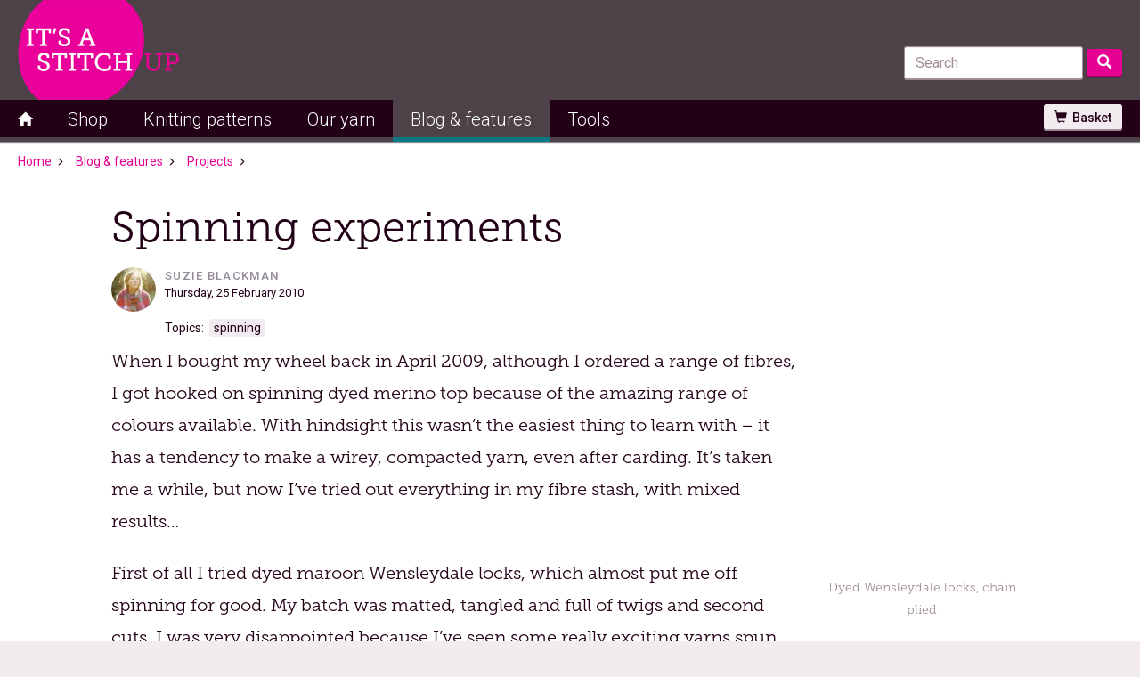

--- FILE ---
content_type: text/html; charset=UTF-8
request_url: https://itsastitchup.co.uk/our-projects/spinning-update/
body_size: 16450
content:
<!DOCTYPE html>
<html lang="en">
<head>
	
<meta http-equiv="X-UA-Compatible" content="IE=edge,chrome=1">
<meta http-equiv="Content-Type" content="text/html; charset=UTF-8" />
<meta name="verify-v1" content="Qe7in0CQ2oWMRD4WrlxJoOZE31KbTyoS1IDZ8HFyddo=" />
<meta name="facebook-domain-verification" content="3ow1h9o5m6j63vuuadgtbkotvc8c5h" />
<meta name="google-site-verification" content="Ad7pYlouR_8kHtAJTCf5iQ49wEz3MnKhJrO6jsRFHKA" />
<title>Spinning experiments | Blog | It&#039;s a Stitch Up</title>
<!-- Google Tag Manager -->
<script>(function(w,d,s,l,i){w[l]=w[l]||[];w[l].push({'gtm.start':
new Date().getTime(),event:'gtm.js'});var f=d.getElementsByTagName(s)[0],
j=d.createElement(s),dl=l!='dataLayer'?'&l='+l:'';j.async=true;j.src=
'https://www.googletagmanager.com/gtm.js?id='+i+dl;f.parentNode.insertBefore(j,f);
})(window,document,'script','dataLayer','GTM-5LXKKW8X');</script>
<!-- End Google Tag Manager -->
<meta itemprop="name" content="Spinning experiments &raquo; Blog &raquo; It&#039;s a Stitch Up" />
<meta property="og:title" content="Spinning experiments &raquo; Blog &raquo; It&#039;s a Stitch Up" /><meta property="og:image" content="/images/news/spinning.jpg" />
<meta name="description" content="When I bought my wheel back in April 2009, although I ordered a range of fibres, I got hooked on spinning dyed merino top because of the amazing range of colours available. With hindsight this&hellip; "/>
<meta property="og:description" content="When I bought my wheel back in April 2009, although I ordered a range of fibres, I got hooked on spinning dyed merino top because of the amazing range of colours available. With hindsight this&hellip; " />
<meta property="og:type" content="article" />
<meta property="og:url" content="https://itsastitchup.co.uk/our-projects/spinning-update/" />
<meta property="og:site_name" content="It&#039;s a Stitch Up" />
<meta property="fb:app_id" content="16081005373" /><meta name="HandheldFriendly" content="True" /><meta name="viewport" content="width=device-width, initial-scale=1,maximum-scale=1, minimum-scale=1, user-scalable=no" />
<link href='//fonts.googleapis.com/css?family=Roboto:300,400,500,700,300italic,400italic,500italic' rel='stylesheet' type='text/css'>
<script>document.documentElement.className += ' wf-loading';</script><link rel="alternate" type="application/rss+xml" title="It&#039;s a Stitch Up RSS Feed" href="https://itsastitchup.co.uk/feed/" />
<link rel="pingback" href="https://itsastitchup.co.uk/wp/xmlrpc.php" />
<link rel="icon" type="image/png" href="/favicon.ico" />
<link rel="shortcut icon" href="/favicon.ico" type="image/x-icon">
<link rel="icon" type="image/png" sizes="32x32" href="https://itsastitchup.co.uk/wp/wp-content/themes/stitchup2/images/favicon-32x32.png">
<link rel="icon" type="image/png" sizes="16x16" href="https://itsastitchup.co.uk/wp/wp-content/themes/stitchup2/images/favicon-16x16.png">
<meta name='robots' content='max-image-preview:large' />
<link rel='dns-prefetch' href='//cdn.jsdelivr.net' />
<link rel='dns-prefetch' href='//challenges.cloudflare.com' />
<link rel='dns-prefetch' href='//assets.pinterest.com' />
<link rel="alternate" type="application/rss+xml" title="It&#039;s a Stitch Up &raquo; Spinning experiments Comments Feed" href="https://itsastitchup.co.uk/our-projects/spinning-update/feed/" />
<link rel="alternate" title="oEmbed (JSON)" type="application/json+oembed" href="https://itsastitchup.co.uk/wp-json/oembed/1.0/embed?url=https%3A%2F%2Fitsastitchup.co.uk%2Four-projects%2Fspinning-update%2F" />
<link rel="alternate" title="oEmbed (XML)" type="text/xml+oembed" href="https://itsastitchup.co.uk/wp-json/oembed/1.0/embed?url=https%3A%2F%2Fitsastitchup.co.uk%2Four-projects%2Fspinning-update%2F&#038;format=xml" />
<style id='wp-img-auto-sizes-contain-inline-css' type='text/css'>
img:is([sizes=auto i],[sizes^="auto," i]){contain-intrinsic-size:3000px 1500px}
/*# sourceURL=wp-img-auto-sizes-contain-inline-css */
</style>
<link rel='stylesheet' id='mec-select2-style-css' href='https://itsastitchup.co.uk/wp/wp-content/plugins/modern-events-calendar-lite/assets/packages/select2/select2.min.css?ver=6.4.2' type='text/css' media='all' />
<link rel='stylesheet' id='mec-font-icons-css' href='https://itsastitchup.co.uk/wp/wp-content/plugins/modern-events-calendar-lite/assets/css/iconfonts.css?ver=6.9' type='text/css' media='all' />
<link rel='stylesheet' id='mec-frontend-style-css' href='https://itsastitchup.co.uk/wp/wp-content/plugins/modern-events-calendar-lite/assets/css/frontend.min.css?ver=6.4.2' type='text/css' media='all' />
<link rel='stylesheet' id='mec-tooltip-style-css' href='https://itsastitchup.co.uk/wp/wp-content/plugins/modern-events-calendar-lite/assets/packages/tooltip/tooltip.css?ver=6.9' type='text/css' media='all' />
<link rel='stylesheet' id='mec-tooltip-shadow-style-css' href='https://itsastitchup.co.uk/wp/wp-content/plugins/modern-events-calendar-lite/assets/packages/tooltip/tooltipster-sideTip-shadow.min.css?ver=6.9' type='text/css' media='all' />
<link rel='stylesheet' id='featherlight-css' href='https://itsastitchup.co.uk/wp/wp-content/plugins/modern-events-calendar-lite/assets/packages/featherlight/featherlight.css?ver=6.9' type='text/css' media='all' />
<link rel='stylesheet' id='mec-lity-style-css' href='https://itsastitchup.co.uk/wp/wp-content/plugins/modern-events-calendar-lite/assets/packages/lity/lity.min.css?ver=6.9' type='text/css' media='all' />
<link rel='stylesheet' id='mec-general-calendar-style-css' href='https://itsastitchup.co.uk/wp/wp-content/plugins/modern-events-calendar-lite/assets/css/mec-general-calendar.css?ver=6.9' type='text/css' media='all' />
<style id='wp-emoji-styles-inline-css' type='text/css'>

	img.wp-smiley, img.emoji {
		display: inline !important;
		border: none !important;
		box-shadow: none !important;
		height: 1em !important;
		width: 1em !important;
		margin: 0 0.07em !important;
		vertical-align: -0.1em !important;
		background: none !important;
		padding: 0 !important;
	}
/*# sourceURL=wp-emoji-styles-inline-css */
</style>
<style id='wp-block-library-inline-css' type='text/css'>
:root{--wp-block-synced-color:#7a00df;--wp-block-synced-color--rgb:122,0,223;--wp-bound-block-color:var(--wp-block-synced-color);--wp-editor-canvas-background:#ddd;--wp-admin-theme-color:#007cba;--wp-admin-theme-color--rgb:0,124,186;--wp-admin-theme-color-darker-10:#006ba1;--wp-admin-theme-color-darker-10--rgb:0,107,160.5;--wp-admin-theme-color-darker-20:#005a87;--wp-admin-theme-color-darker-20--rgb:0,90,135;--wp-admin-border-width-focus:2px}@media (min-resolution:192dpi){:root{--wp-admin-border-width-focus:1.5px}}.wp-element-button{cursor:pointer}:root .has-very-light-gray-background-color{background-color:#eee}:root .has-very-dark-gray-background-color{background-color:#313131}:root .has-very-light-gray-color{color:#eee}:root .has-very-dark-gray-color{color:#313131}:root .has-vivid-green-cyan-to-vivid-cyan-blue-gradient-background{background:linear-gradient(135deg,#00d084,#0693e3)}:root .has-purple-crush-gradient-background{background:linear-gradient(135deg,#34e2e4,#4721fb 50%,#ab1dfe)}:root .has-hazy-dawn-gradient-background{background:linear-gradient(135deg,#faaca8,#dad0ec)}:root .has-subdued-olive-gradient-background{background:linear-gradient(135deg,#fafae1,#67a671)}:root .has-atomic-cream-gradient-background{background:linear-gradient(135deg,#fdd79a,#004a59)}:root .has-nightshade-gradient-background{background:linear-gradient(135deg,#330968,#31cdcf)}:root .has-midnight-gradient-background{background:linear-gradient(135deg,#020381,#2874fc)}:root{--wp--preset--font-size--normal:16px;--wp--preset--font-size--huge:42px}.has-regular-font-size{font-size:1em}.has-larger-font-size{font-size:2.625em}.has-normal-font-size{font-size:var(--wp--preset--font-size--normal)}.has-huge-font-size{font-size:var(--wp--preset--font-size--huge)}.has-text-align-center{text-align:center}.has-text-align-left{text-align:left}.has-text-align-right{text-align:right}.has-fit-text{white-space:nowrap!important}#end-resizable-editor-section{display:none}.aligncenter{clear:both}.items-justified-left{justify-content:flex-start}.items-justified-center{justify-content:center}.items-justified-right{justify-content:flex-end}.items-justified-space-between{justify-content:space-between}.screen-reader-text{border:0;clip-path:inset(50%);height:1px;margin:-1px;overflow:hidden;padding:0;position:absolute;width:1px;word-wrap:normal!important}.screen-reader-text:focus{background-color:#ddd;clip-path:none;color:#444;display:block;font-size:1em;height:auto;left:5px;line-height:normal;padding:15px 23px 14px;text-decoration:none;top:5px;width:auto;z-index:100000}html :where(.has-border-color){border-style:solid}html :where([style*=border-top-color]){border-top-style:solid}html :where([style*=border-right-color]){border-right-style:solid}html :where([style*=border-bottom-color]){border-bottom-style:solid}html :where([style*=border-left-color]){border-left-style:solid}html :where([style*=border-width]){border-style:solid}html :where([style*=border-top-width]){border-top-style:solid}html :where([style*=border-right-width]){border-right-style:solid}html :where([style*=border-bottom-width]){border-bottom-style:solid}html :where([style*=border-left-width]){border-left-style:solid}html :where(img[class*=wp-image-]){height:auto;max-width:100%}:where(figure){margin:0 0 1em}html :where(.is-position-sticky){--wp-admin--admin-bar--position-offset:var(--wp-admin--admin-bar--height,0px)}@media screen and (max-width:600px){html :where(.is-position-sticky){--wp-admin--admin-bar--position-offset:0px}}

/*# sourceURL=wp-block-library-inline-css */
</style><style id='global-styles-inline-css' type='text/css'>
:root{--wp--preset--aspect-ratio--square: 1;--wp--preset--aspect-ratio--4-3: 4/3;--wp--preset--aspect-ratio--3-4: 3/4;--wp--preset--aspect-ratio--3-2: 3/2;--wp--preset--aspect-ratio--2-3: 2/3;--wp--preset--aspect-ratio--16-9: 16/9;--wp--preset--aspect-ratio--9-16: 9/16;--wp--preset--color--black: #000000;--wp--preset--color--cyan-bluish-gray: #abb8c3;--wp--preset--color--white: #ffffff;--wp--preset--color--pale-pink: #f78da7;--wp--preset--color--vivid-red: #cf2e2e;--wp--preset--color--luminous-vivid-orange: #ff6900;--wp--preset--color--luminous-vivid-amber: #fcb900;--wp--preset--color--light-green-cyan: #7bdcb5;--wp--preset--color--vivid-green-cyan: #00d084;--wp--preset--color--pale-cyan-blue: #8ed1fc;--wp--preset--color--vivid-cyan-blue: #0693e3;--wp--preset--color--vivid-purple: #9b51e0;--wp--preset--gradient--vivid-cyan-blue-to-vivid-purple: linear-gradient(135deg,rgb(6,147,227) 0%,rgb(155,81,224) 100%);--wp--preset--gradient--light-green-cyan-to-vivid-green-cyan: linear-gradient(135deg,rgb(122,220,180) 0%,rgb(0,208,130) 100%);--wp--preset--gradient--luminous-vivid-amber-to-luminous-vivid-orange: linear-gradient(135deg,rgb(252,185,0) 0%,rgb(255,105,0) 100%);--wp--preset--gradient--luminous-vivid-orange-to-vivid-red: linear-gradient(135deg,rgb(255,105,0) 0%,rgb(207,46,46) 100%);--wp--preset--gradient--very-light-gray-to-cyan-bluish-gray: linear-gradient(135deg,rgb(238,238,238) 0%,rgb(169,184,195) 100%);--wp--preset--gradient--cool-to-warm-spectrum: linear-gradient(135deg,rgb(74,234,220) 0%,rgb(151,120,209) 20%,rgb(207,42,186) 40%,rgb(238,44,130) 60%,rgb(251,105,98) 80%,rgb(254,248,76) 100%);--wp--preset--gradient--blush-light-purple: linear-gradient(135deg,rgb(255,206,236) 0%,rgb(152,150,240) 100%);--wp--preset--gradient--blush-bordeaux: linear-gradient(135deg,rgb(254,205,165) 0%,rgb(254,45,45) 50%,rgb(107,0,62) 100%);--wp--preset--gradient--luminous-dusk: linear-gradient(135deg,rgb(255,203,112) 0%,rgb(199,81,192) 50%,rgb(65,88,208) 100%);--wp--preset--gradient--pale-ocean: linear-gradient(135deg,rgb(255,245,203) 0%,rgb(182,227,212) 50%,rgb(51,167,181) 100%);--wp--preset--gradient--electric-grass: linear-gradient(135deg,rgb(202,248,128) 0%,rgb(113,206,126) 100%);--wp--preset--gradient--midnight: linear-gradient(135deg,rgb(2,3,129) 0%,rgb(40,116,252) 100%);--wp--preset--font-size--small: 13px;--wp--preset--font-size--medium: 20px;--wp--preset--font-size--large: 36px;--wp--preset--font-size--x-large: 42px;--wp--preset--spacing--20: 0.44rem;--wp--preset--spacing--30: 0.67rem;--wp--preset--spacing--40: 1rem;--wp--preset--spacing--50: 1.5rem;--wp--preset--spacing--60: 2.25rem;--wp--preset--spacing--70: 3.38rem;--wp--preset--spacing--80: 5.06rem;--wp--preset--shadow--natural: 6px 6px 9px rgba(0, 0, 0, 0.2);--wp--preset--shadow--deep: 12px 12px 50px rgba(0, 0, 0, 0.4);--wp--preset--shadow--sharp: 6px 6px 0px rgba(0, 0, 0, 0.2);--wp--preset--shadow--outlined: 6px 6px 0px -3px rgb(255, 255, 255), 6px 6px rgb(0, 0, 0);--wp--preset--shadow--crisp: 6px 6px 0px rgb(0, 0, 0);}:where(.is-layout-flex){gap: 0.5em;}:where(.is-layout-grid){gap: 0.5em;}body .is-layout-flex{display: flex;}.is-layout-flex{flex-wrap: wrap;align-items: center;}.is-layout-flex > :is(*, div){margin: 0;}body .is-layout-grid{display: grid;}.is-layout-grid > :is(*, div){margin: 0;}:where(.wp-block-columns.is-layout-flex){gap: 2em;}:where(.wp-block-columns.is-layout-grid){gap: 2em;}:where(.wp-block-post-template.is-layout-flex){gap: 1.25em;}:where(.wp-block-post-template.is-layout-grid){gap: 1.25em;}.has-black-color{color: var(--wp--preset--color--black) !important;}.has-cyan-bluish-gray-color{color: var(--wp--preset--color--cyan-bluish-gray) !important;}.has-white-color{color: var(--wp--preset--color--white) !important;}.has-pale-pink-color{color: var(--wp--preset--color--pale-pink) !important;}.has-vivid-red-color{color: var(--wp--preset--color--vivid-red) !important;}.has-luminous-vivid-orange-color{color: var(--wp--preset--color--luminous-vivid-orange) !important;}.has-luminous-vivid-amber-color{color: var(--wp--preset--color--luminous-vivid-amber) !important;}.has-light-green-cyan-color{color: var(--wp--preset--color--light-green-cyan) !important;}.has-vivid-green-cyan-color{color: var(--wp--preset--color--vivid-green-cyan) !important;}.has-pale-cyan-blue-color{color: var(--wp--preset--color--pale-cyan-blue) !important;}.has-vivid-cyan-blue-color{color: var(--wp--preset--color--vivid-cyan-blue) !important;}.has-vivid-purple-color{color: var(--wp--preset--color--vivid-purple) !important;}.has-black-background-color{background-color: var(--wp--preset--color--black) !important;}.has-cyan-bluish-gray-background-color{background-color: var(--wp--preset--color--cyan-bluish-gray) !important;}.has-white-background-color{background-color: var(--wp--preset--color--white) !important;}.has-pale-pink-background-color{background-color: var(--wp--preset--color--pale-pink) !important;}.has-vivid-red-background-color{background-color: var(--wp--preset--color--vivid-red) !important;}.has-luminous-vivid-orange-background-color{background-color: var(--wp--preset--color--luminous-vivid-orange) !important;}.has-luminous-vivid-amber-background-color{background-color: var(--wp--preset--color--luminous-vivid-amber) !important;}.has-light-green-cyan-background-color{background-color: var(--wp--preset--color--light-green-cyan) !important;}.has-vivid-green-cyan-background-color{background-color: var(--wp--preset--color--vivid-green-cyan) !important;}.has-pale-cyan-blue-background-color{background-color: var(--wp--preset--color--pale-cyan-blue) !important;}.has-vivid-cyan-blue-background-color{background-color: var(--wp--preset--color--vivid-cyan-blue) !important;}.has-vivid-purple-background-color{background-color: var(--wp--preset--color--vivid-purple) !important;}.has-black-border-color{border-color: var(--wp--preset--color--black) !important;}.has-cyan-bluish-gray-border-color{border-color: var(--wp--preset--color--cyan-bluish-gray) !important;}.has-white-border-color{border-color: var(--wp--preset--color--white) !important;}.has-pale-pink-border-color{border-color: var(--wp--preset--color--pale-pink) !important;}.has-vivid-red-border-color{border-color: var(--wp--preset--color--vivid-red) !important;}.has-luminous-vivid-orange-border-color{border-color: var(--wp--preset--color--luminous-vivid-orange) !important;}.has-luminous-vivid-amber-border-color{border-color: var(--wp--preset--color--luminous-vivid-amber) !important;}.has-light-green-cyan-border-color{border-color: var(--wp--preset--color--light-green-cyan) !important;}.has-vivid-green-cyan-border-color{border-color: var(--wp--preset--color--vivid-green-cyan) !important;}.has-pale-cyan-blue-border-color{border-color: var(--wp--preset--color--pale-cyan-blue) !important;}.has-vivid-cyan-blue-border-color{border-color: var(--wp--preset--color--vivid-cyan-blue) !important;}.has-vivid-purple-border-color{border-color: var(--wp--preset--color--vivid-purple) !important;}.has-vivid-cyan-blue-to-vivid-purple-gradient-background{background: var(--wp--preset--gradient--vivid-cyan-blue-to-vivid-purple) !important;}.has-light-green-cyan-to-vivid-green-cyan-gradient-background{background: var(--wp--preset--gradient--light-green-cyan-to-vivid-green-cyan) !important;}.has-luminous-vivid-amber-to-luminous-vivid-orange-gradient-background{background: var(--wp--preset--gradient--luminous-vivid-amber-to-luminous-vivid-orange) !important;}.has-luminous-vivid-orange-to-vivid-red-gradient-background{background: var(--wp--preset--gradient--luminous-vivid-orange-to-vivid-red) !important;}.has-very-light-gray-to-cyan-bluish-gray-gradient-background{background: var(--wp--preset--gradient--very-light-gray-to-cyan-bluish-gray) !important;}.has-cool-to-warm-spectrum-gradient-background{background: var(--wp--preset--gradient--cool-to-warm-spectrum) !important;}.has-blush-light-purple-gradient-background{background: var(--wp--preset--gradient--blush-light-purple) !important;}.has-blush-bordeaux-gradient-background{background: var(--wp--preset--gradient--blush-bordeaux) !important;}.has-luminous-dusk-gradient-background{background: var(--wp--preset--gradient--luminous-dusk) !important;}.has-pale-ocean-gradient-background{background: var(--wp--preset--gradient--pale-ocean) !important;}.has-electric-grass-gradient-background{background: var(--wp--preset--gradient--electric-grass) !important;}.has-midnight-gradient-background{background: var(--wp--preset--gradient--midnight) !important;}.has-small-font-size{font-size: var(--wp--preset--font-size--small) !important;}.has-medium-font-size{font-size: var(--wp--preset--font-size--medium) !important;}.has-large-font-size{font-size: var(--wp--preset--font-size--large) !important;}.has-x-large-font-size{font-size: var(--wp--preset--font-size--x-large) !important;}
/*# sourceURL=global-styles-inline-css */
</style>

<style id='classic-theme-styles-inline-css' type='text/css'>
/*! This file is auto-generated */
.wp-block-button__link{color:#fff;background-color:#32373c;border-radius:9999px;box-shadow:none;text-decoration:none;padding:calc(.667em + 2px) calc(1.333em + 2px);font-size:1.125em}.wp-block-file__button{background:#32373c;color:#fff;text-decoration:none}
/*# sourceURL=/wp-includes/css/classic-themes.min.css */
</style>
<link rel='stylesheet' id='contact-form-7-bootstrap-style-css' href='https://itsastitchup.co.uk/wp/wp-content/plugins/bootstrap-for-contact-form-7/assets/dist/css/style.min.css?ver=6.9' type='text/css' media='all' />
<link rel='stylesheet' id='bootstrap-css' href='https://itsastitchup.co.uk/wp/wp-content/themes/stitchup2/bootstrap3/bootstrap.min.css?ver=2016-01-08' type='text/css' media='all' />
<link rel='stylesheet' id='themestyle-css' href='https://itsastitchup.co.uk/wp/wp-content/themes/stitchup2/style.css?ver=2025-04-14' type='text/css' media='all' />
<link rel='stylesheet' id='grid1600-css' href='https://itsastitchup.co.uk/wp/wp-content/themes/stitchup2/bootstrap3/bootstrap-grid.min.css?ver=1.4' type='text/css' media='all' />
<script type="text/javascript" src="https://cdn.jsdelivr.net/npm/chart.js" id="chartjs-js"></script>
<script type="text/javascript" src="https://itsastitchup.co.uk/wp/wp-includes/js/jquery/jquery.min.js?ver=3.7.1" id="jquery-core-js"></script>
<script type="text/javascript" src="https://itsastitchup.co.uk/wp/wp-includes/js/jquery/jquery-migrate.min.js?ver=3.4.1" id="jquery-migrate-js"></script>
<script type="text/javascript" src="https://itsastitchup.co.uk/wp/wp-content/plugins/modern-events-calendar-lite/assets/js/mec-general-calendar.js?ver=6.4.2" id="mec-general-calendar-script-js"></script>
<script type="text/javascript" id="mec-frontend-script-js-extra">
/* <![CDATA[ */
var mecdata = {"day":"day","days":"days","hour":"hour","hours":"hours","minute":"minute","minutes":"minutes","second":"second","seconds":"seconds","elementor_edit_mode":"no","recapcha_key":"","ajax_url":"https://itsastitchup.co.uk/wp/wp-admin/admin-ajax.php","fes_nonce":"4aa5c9e5a3","current_year":"2026","current_month":"01","datepicker_format":"yy-mm-dd&Y-m-d"};
//# sourceURL=mec-frontend-script-js-extra
/* ]]> */
</script>
<script type="text/javascript" src="https://itsastitchup.co.uk/wp/wp-content/plugins/modern-events-calendar-lite/assets/js/frontend.js?ver=6.4.2" id="mec-frontend-script-js"></script>
<script type="text/javascript" src="https://itsastitchup.co.uk/wp/wp-content/plugins/modern-events-calendar-lite/assets/js/events.js?ver=6.4.2" id="mec-events-script-js"></script>
<script type="text/javascript" src="https://challenges.cloudflare.com/turnstile/v0/api.js?ver=6.9" id="turnstile-js" async="async" data-wp-strategy="async"></script>
<link rel="https://api.w.org/" href="https://itsastitchup.co.uk/wp-json/" /><link rel="alternate" title="JSON" type="application/json" href="https://itsastitchup.co.uk/wp-json/wp/v2/posts/972" /><link rel="EditURI" type="application/rsd+xml" title="RSD" href="https://itsastitchup.co.uk/wp/xmlrpc.php?rsd" />
<meta name="generator" content="WordPress 6.9" />
<link rel="canonical" href="https://itsastitchup.co.uk/our-projects/spinning-update/" />
<link rel='shortlink' href='https://itsastitchup.co.uk/?p=972' />
		<style type="text/css">
			div.wpcf7 .ajax-loader {
				background-image: url('https://itsastitchup.co.uk/wp/wp-content/plugins/contact-form-7/images/ajax-loader.gif');
			}
		</style>
		<style type="text/css">.mec-event-grid-minimal .mec-modal-booking-button:hover, .mec-events-timeline-wrap .mec-organizer-item a, .mec-events-timeline-wrap .mec-organizer-item:after, .mec-events-timeline-wrap .mec-shortcode-organizers i, .mec-timeline-event .mec-modal-booking-button, .mec-wrap .mec-map-lightbox-wp.mec-event-list-classic .mec-event-date, .mec-timetable-t2-col .mec-modal-booking-button:hover, .mec-event-container-classic .mec-modal-booking-button:hover, .mec-calendar-events-side .mec-modal-booking-button:hover, .mec-event-grid-yearly  .mec-modal-booking-button, .mec-events-agenda .mec-modal-booking-button, .mec-event-grid-simple .mec-modal-booking-button, .mec-event-list-minimal  .mec-modal-booking-button:hover, .mec-timeline-month-divider,  .mec-wrap.colorskin-custom .mec-totalcal-box .mec-totalcal-view span:hover,.mec-wrap.colorskin-custom .mec-calendar.mec-event-calendar-classic .mec-selected-day,.mec-wrap.colorskin-custom .mec-color, .mec-wrap.colorskin-custom .mec-event-sharing-wrap .mec-event-sharing > li:hover a, .mec-wrap.colorskin-custom .mec-color-hover:hover, .mec-wrap.colorskin-custom .mec-color-before *:before ,.mec-wrap.colorskin-custom .mec-widget .mec-event-grid-classic.owl-carousel .owl-nav i,.mec-wrap.colorskin-custom .mec-event-list-classic a.magicmore:hover,.mec-wrap.colorskin-custom .mec-event-grid-simple:hover .mec-event-title,.mec-wrap.colorskin-custom .mec-single-event .mec-event-meta dd.mec-events-event-categories:before,.mec-wrap.colorskin-custom .mec-single-event-date:before,.mec-wrap.colorskin-custom .mec-single-event-time:before,.mec-wrap.colorskin-custom .mec-events-meta-group.mec-events-meta-group-venue:before,.mec-wrap.colorskin-custom .mec-calendar .mec-calendar-side .mec-previous-month i,.mec-wrap.colorskin-custom .mec-calendar .mec-calendar-side .mec-next-month:hover,.mec-wrap.colorskin-custom .mec-calendar .mec-calendar-side .mec-previous-month:hover,.mec-wrap.colorskin-custom .mec-calendar .mec-calendar-side .mec-next-month:hover,.mec-wrap.colorskin-custom .mec-calendar.mec-event-calendar-classic dt.mec-selected-day:hover,.mec-wrap.colorskin-custom .mec-infowindow-wp h5 a:hover, .colorskin-custom .mec-events-meta-group-countdown .mec-end-counts h3,.mec-calendar .mec-calendar-side .mec-next-month i,.mec-wrap .mec-totalcal-box i,.mec-calendar .mec-event-article .mec-event-title a:hover,.mec-attendees-list-details .mec-attendee-profile-link a:hover,.mec-wrap.colorskin-custom .mec-next-event-details li i, .mec-next-event-details i:before, .mec-marker-infowindow-wp .mec-marker-infowindow-count, .mec-next-event-details a,.mec-wrap.colorskin-custom .mec-events-masonry-cats a.mec-masonry-cat-selected,.lity .mec-color,.lity .mec-color-before :before,.lity .mec-color-hover:hover,.lity .mec-wrap .mec-color,.lity .mec-wrap .mec-color-before :before,.lity .mec-wrap .mec-color-hover:hover,.leaflet-popup-content .mec-color,.leaflet-popup-content .mec-color-before :before,.leaflet-popup-content .mec-color-hover:hover,.leaflet-popup-content .mec-wrap .mec-color,.leaflet-popup-content .mec-wrap .mec-color-before :before,.leaflet-popup-content .mec-wrap .mec-color-hover:hover, .mec-calendar.mec-calendar-daily .mec-calendar-d-table .mec-daily-view-day.mec-daily-view-day-active.mec-color, .mec-map-boxshow div .mec-map-view-event-detail.mec-event-detail i,.mec-map-boxshow div .mec-map-view-event-detail.mec-event-detail:hover,.mec-map-boxshow .mec-color,.mec-map-boxshow .mec-color-before :before,.mec-map-boxshow .mec-color-hover:hover,.mec-map-boxshow .mec-wrap .mec-color,.mec-map-boxshow .mec-wrap .mec-color-before :before,.mec-map-boxshow .mec-wrap .mec-color-hover:hover, .mec-choosen-time-message, .mec-booking-calendar-month-navigation .mec-next-month:hover, .mec-booking-calendar-month-navigation .mec-previous-month:hover, .mec-yearly-view-wrap .mec-agenda-event-title a:hover, .mec-yearly-view-wrap .mec-yearly-title-sec .mec-next-year i, .mec-yearly-view-wrap .mec-yearly-title-sec .mec-previous-year i, .mec-yearly-view-wrap .mec-yearly-title-sec .mec-next-year:hover, .mec-yearly-view-wrap .mec-yearly-title-sec .mec-previous-year:hover, .mec-av-spot .mec-av-spot-head .mec-av-spot-box span, .mec-wrap.colorskin-custom .mec-calendar .mec-calendar-side .mec-previous-month:hover .mec-load-month-link, .mec-wrap.colorskin-custom .mec-calendar .mec-calendar-side .mec-next-month:hover .mec-load-month-link, .mec-yearly-view-wrap .mec-yearly-title-sec .mec-previous-year:hover .mec-load-month-link, .mec-yearly-view-wrap .mec-yearly-title-sec .mec-next-year:hover .mec-load-month-link, .mec-skin-list-events-container .mec-data-fields-tooltip .mec-data-fields-tooltip-box ul .mec-event-data-field-item a, .mec-booking-shortcode .mec-event-ticket-name, .mec-booking-shortcode .mec-event-ticket-price, .mec-booking-shortcode .mec-ticket-variation-name, .mec-booking-shortcode .mec-ticket-variation-price, .mec-booking-shortcode label, .mec-booking-shortcode .nice-select, .mec-booking-shortcode input, .mec-booking-shortcode span.mec-book-price-detail-description, .mec-booking-shortcode .mec-ticket-name, .mec-booking-shortcode label.wn-checkbox-label, .mec-wrap.mec-cart table tr td a {color: #e70193}.mec-skin-carousel-container .mec-event-footer-carousel-type3 .mec-modal-booking-button:hover, .mec-wrap.colorskin-custom .mec-event-sharing .mec-event-share:hover .event-sharing-icon,.mec-wrap.colorskin-custom .mec-event-grid-clean .mec-event-date,.mec-wrap.colorskin-custom .mec-event-list-modern .mec-event-sharing > li:hover a i,.mec-wrap.colorskin-custom .mec-event-list-modern .mec-event-sharing .mec-event-share:hover .mec-event-sharing-icon,.mec-wrap.colorskin-custom .mec-event-list-modern .mec-event-sharing li:hover a i,.mec-wrap.colorskin-custom .mec-calendar:not(.mec-event-calendar-classic) .mec-selected-day,.mec-wrap.colorskin-custom .mec-calendar .mec-selected-day:hover,.mec-wrap.colorskin-custom .mec-calendar .mec-calendar-row  dt.mec-has-event:hover,.mec-wrap.colorskin-custom .mec-calendar .mec-has-event:after, .mec-wrap.colorskin-custom .mec-bg-color, .mec-wrap.colorskin-custom .mec-bg-color-hover:hover, .colorskin-custom .mec-event-sharing-wrap:hover > li, .mec-wrap.colorskin-custom .mec-totalcal-box .mec-totalcal-view span.mec-totalcalview-selected,.mec-wrap .flip-clock-wrapper ul li a div div.inn,.mec-wrap .mec-totalcal-box .mec-totalcal-view span.mec-totalcalview-selected,.event-carousel-type1-head .mec-event-date-carousel,.mec-event-countdown-style3 .mec-event-date,#wrap .mec-wrap article.mec-event-countdown-style1,.mec-event-countdown-style1 .mec-event-countdown-part3 a.mec-event-button,.mec-wrap .mec-event-countdown-style2,.mec-map-get-direction-btn-cnt input[type="submit"],.mec-booking button,span.mec-marker-wrap,.mec-wrap.colorskin-custom .mec-timeline-events-container .mec-timeline-event-date:before, .mec-has-event-for-booking.mec-active .mec-calendar-novel-selected-day, .mec-booking-tooltip.multiple-time .mec-booking-calendar-date.mec-active, .mec-booking-tooltip.multiple-time .mec-booking-calendar-date:hover, .mec-ongoing-normal-label, .mec-calendar .mec-has-event:after, .mec-event-list-modern .mec-event-sharing li:hover .telegram{background-color: #e70193;}.mec-booking-tooltip.multiple-time .mec-booking-calendar-date:hover, .mec-calendar-day.mec-active .mec-booking-tooltip.multiple-time .mec-booking-calendar-date.mec-active{ background-color: #e70193;}.mec-skin-carousel-container .mec-event-footer-carousel-type3 .mec-modal-booking-button:hover, .mec-timeline-month-divider, .mec-wrap.colorskin-custom .mec-single-event .mec-speakers-details ul li .mec-speaker-avatar a:hover img,.mec-wrap.colorskin-custom .mec-event-list-modern .mec-event-sharing > li:hover a i,.mec-wrap.colorskin-custom .mec-event-list-modern .mec-event-sharing .mec-event-share:hover .mec-event-sharing-icon,.mec-wrap.colorskin-custom .mec-event-list-standard .mec-month-divider span:before,.mec-wrap.colorskin-custom .mec-single-event .mec-social-single:before,.mec-wrap.colorskin-custom .mec-single-event .mec-frontbox-title:before,.mec-wrap.colorskin-custom .mec-calendar .mec-calendar-events-side .mec-table-side-day, .mec-wrap.colorskin-custom .mec-border-color, .mec-wrap.colorskin-custom .mec-border-color-hover:hover, .colorskin-custom .mec-single-event .mec-frontbox-title:before, .colorskin-custom .mec-single-event .mec-wrap-checkout h4:before, .colorskin-custom .mec-single-event .mec-events-meta-group-booking form > h4:before, .mec-wrap.colorskin-custom .mec-totalcal-box .mec-totalcal-view span.mec-totalcalview-selected,.mec-wrap .mec-totalcal-box .mec-totalcal-view span.mec-totalcalview-selected,.event-carousel-type1-head .mec-event-date-carousel:after,.mec-wrap.colorskin-custom .mec-events-masonry-cats a.mec-masonry-cat-selected, .mec-marker-infowindow-wp .mec-marker-infowindow-count, .mec-wrap.colorskin-custom .mec-events-masonry-cats a:hover, .mec-has-event-for-booking .mec-calendar-novel-selected-day, .mec-booking-tooltip.multiple-time .mec-booking-calendar-date.mec-active, .mec-booking-tooltip.multiple-time .mec-booking-calendar-date:hover, .mec-virtual-event-history h3:before, .mec-booking-tooltip.multiple-time .mec-booking-calendar-date:hover, .mec-calendar-day.mec-active .mec-booking-tooltip.multiple-time .mec-booking-calendar-date.mec-active, .mec-rsvp-form-box form > h4:before, .mec-wrap .mec-box-title::before, .mec-box-title::before  {border-color: #e70193;}.mec-wrap.colorskin-custom .mec-event-countdown-style3 .mec-event-date:after,.mec-wrap.colorskin-custom .mec-month-divider span:before, .mec-calendar.mec-event-container-simple dl dt.mec-selected-day, .mec-calendar.mec-event-container-simple dl dt.mec-selected-day:hover{border-bottom-color:#e70193;}.mec-wrap.colorskin-custom  article.mec-event-countdown-style1 .mec-event-countdown-part2:after{border-color: transparent transparent transparent #e70193;}.mec-wrap.colorskin-custom .mec-box-shadow-color { box-shadow: 0 4px 22px -7px #e70193;}.mec-events-timeline-wrap .mec-shortcode-organizers, .mec-timeline-event .mec-modal-booking-button, .mec-events-timeline-wrap:before, .mec-wrap.colorskin-custom .mec-timeline-event-local-time, .mec-wrap.colorskin-custom .mec-timeline-event-time ,.mec-wrap.colorskin-custom .mec-timeline-event-location,.mec-choosen-time-message { background: rgba(231,1,147,.11);}.mec-wrap.colorskin-custom .mec-timeline-events-container .mec-timeline-event-date:after{ background: rgba(231,1,147,.3);}.mec-booking-shortcode button { box-shadow: 0 2px 2px rgba(231 1 147 / 27%);}.mec-booking-shortcode button.mec-book-form-back-button{ background-color: rgba(231 1 147 / 40%);}.mec-events-meta-group-booking-shortcode{ background: rgba(231,1,147,.14);}.mec-booking-shortcode label.wn-checkbox-label, .mec-booking-shortcode .nice-select,.mec-booking-shortcode input, .mec-booking-shortcode .mec-book-form-gateway-label input[type=radio]:before, .mec-booking-shortcode input[type=radio]:checked:before, .mec-booking-shortcode ul.mec-book-price-details li, .mec-booking-shortcode ul.mec-book-price-details{ border-color: rgba(231 1 147 / 27%) !important;}.mec-booking-shortcode input::-webkit-input-placeholder,.mec-booking-shortcode textarea::-webkit-input-placeholder{color: #e70193}.mec-booking-shortcode input::-moz-placeholder,.mec-booking-shortcode textarea::-moz-placeholder{color: #e70193}.mec-booking-shortcode input:-ms-input-placeholder,.mec-booking-shortcode textarea:-ms-input-placeholder {color: #e70193}.mec-booking-shortcode input:-moz-placeholder,.mec-booking-shortcode textarea:-moz-placeholder {color: #e70193}.mec-booking-shortcode label.wn-checkbox-label:after, .mec-booking-shortcode label.wn-checkbox-label:before, .mec-booking-shortcode input[type=radio]:checked:after{background-color: #e70193}@media only screen and (min-width: 1281px) {.mec-container,body [id*="mec_skin_"].mec-fluent-wrap {width: 100% !important;max-width: 100% !important;}}@media only screen and (min-width: 1600px) {.mec-container,body [id*="mec_skin_"].mec-fluent-wrap {width: 1600px !important;max-width: 1600px !important;}}</style><style type="text/css">.mec-single-modern .col-md-4 .mec-frontbox {
     margin-top: 20px; 
}

p.nocomments{display:none;}

.mec-wrap .mec-single-title{background-color:white; margin-bottom:0;padding:20px 20px 0px 20px;}
.mec-events-content{background-color:white;padding:20px}
.mec-wrap h1.mec-single-title{ font-weight:700;font-family:'museo-slab', serif;}

.mec-wrap p { color: #220016; font-size:16px; }

.post-type-archive-mec-events #main-content h1{font-family: museo-slab, sans-serif; margin-top:20px;margin-bottom:20px;}

.mec-breadcrumbs{background-color:white;margin-bottom:10px;box-shadow:0}
.mec-single-event .mec-event-meta dt, .mec-single-event .mec-event-meta h3{text-transform:none;}


.mec-single-event .mec-events-content {
    margin-bottom: 10px;
}
.mec-single-event .mec-event-content{
padding-top:0px;
}

@media only screen and (max-width: 767.999px){
.mec-container {
    width: 100%;
}
}
@media only screen and (max-width: 767.99px){
.mec-event-grid-clean .col-sm-4{ width:100%}
}

.mec-location-url i, .mec-location-url h6 {display:none !important;}

.mec-single-event .mec-event-meta dd a{color:#e70193}</style></head>	
	<!-- Google tag (gtag.js) -->
<script async src="https://www.googletagmanager.com/gtag/js?id=G-RTPGV8PFSF"></script>
<script>
  window.dataLayer = window.dataLayer || [];
  function gtag(){dataLayer.push(arguments);}
  gtag('js', new Date());

  gtag('config', 'G-RTPGV8PFSF');
</script><body class="wp-singular post-template-default single single-post postid-972 single-format-standard wp-theme-stitchup2">
	<!-- Google Tag Manager (noscript) -->
<noscript><iframe src="https://www.googletagmanager.com/ns.html?id=GTM-5LXKKW8X"
height="0" width="0" style="display:none;visibility:hidden"></iframe></noscript>
<!-- End Google Tag Manager (noscript) -->
 <div id="fb-root"></div>

<header><div id="header-top-panel"  class="navbar">
<div class="container">
<div class="navbar-header">
<button type="button" class="navbar-toggle collapsed btn btn-default" data-toggle="collapse" data-target="#search-form" aria-expanded="false">
<span class="sr-only">Search</span>
<span class="glyphicon glyphicon-search"></span>
</button>
<a href="https://itsastitchup.co.uk/shopping-basket/" class="header_basket btn visible-xs-block pull-right basket btn-default" title="Your basket is empty" id="header_basket"><span class="glyphicon glyphicon-shopping-cart" aria-hidden="true"></span><span class="sr-only">Basket </span></a>

<h1><a href="https://itsastitchup.co.uk"><span>It&#039;s a Stitch Up</span></a></h1>
</div>
<div class="collapse navbar-collapse nav-search" id="search-form">
<form class="navbar-form navbar-right" role="search" method="get" id="searchform" action="https://itsastitchup.co.uk">
<div class="form-group">
<input type="search" class="form-control" placeholder="Search"  name="s" id="s">
</div>
<button type="submit" class="btn btn-primary" id="searchsubmit"><span class="glyphicon glyphicon-search"></span></button>


</form>

</div>
</div>
</div><div id="header-main-nav" class="hidden-print">
<div class="container">
<nav>
<ul id="topnav" role="navigation">
<li  id="home" class="hidden-xs "><a href="https://itsastitchup.co.uk" title="Home"><span class="sr-only">Home</span><span class="glyphicon glyphicon-home" aria-hidden="true"></span></a></li>
<li class=""><a href="https://itsastitchup.co.uk/shop/"  class="nav-item" title="Shop">Shop</a></li>

<li id="patterns" class=""><a href="https://itsastitchup.co.uk/knitting-patterns/" title="Knitting patterns"><span class="hidden-sm hidden-xs">Knitting patterns</span><span class="visible-sm-block" aria-hidden="true"> Patterns</span><span class="visible-xs-block" aria-hidden="true"> Patterns</span></a></li>

<li id="yarn" class=""><a href="https://itsastitchup.co.uk/shop-category/yarn/"><span class="hidden-sm hidden-xs">Our yarn</span><span class="visible-xs visible-sm" aria-hidden="true">Yarn</span></a></li> 

<li id="blog" class="current"><a href="https://itsastitchup.co.uk/blog/" title="Blog &amp; Features"><span class="visible-lg-block">Blog &amp; features</span> <span class="hidden-lg"  aria-hidden="true">Blog</span></a>
</li>

		
		<li class=" "><a href="/knitting-tools/" >Tools</a></li>

</ul>
<ul class="nav navbar-right navbar-nav hidden-xs">
<li class="basket "><a href="https://itsastitchup.co.uk/shopping-basket/" class="header_basket btn btn-sm btn-default" title="Your basket is empty"><span class="glyphicon glyphicon-shopping-cart" aria-hidden="true"></span> &nbsp;Basket </a></li>
</ul>
</nav>

</div>
</div></header><div class="slice-white" style="position:relative;"><div class="container "><!-- alerts here --><div class=""><ol class='breadcrumb' vocab='http://schema.org/' typeof='BreadcrumbList'>
<li property='itemListElement' typeof='ListItem'><a property='item' typeof='WebPage' href='https://itsastitchup.co.uk'><span property='name'>Home</span></a><meta property='position' content='1'></li>
<li property='itemListElement' typeof='ListItem'><a property='item' typeof='WebPage' href='https://itsastitchup.co.uk/blog/'><span property='name'>Blog &amp; features</span></a><meta property='position' content='2'></li>
<li property='itemListElement' typeof='ListItem'><a property='item' typeof='WebPage' href='https://itsastitchup.co.uk/category/our-projects/'><span property='name'>Projects</span></a><meta property='position' content='3'></li>
</ol>
</div></div>
</div>
<div class="slice-white the-post"><div class="container">
	<div class="row">
<div class="col-md-10 col-md-offset-1">
<div class="post" id="post-972" itemscope itemtype="http://schema.org/Article">
<h2 >Spinning experiments</h2><div class="authordate"><a href="https://itsastitchup.co.uk/information/about/suzie/"><img src="https://secure.gravatar.com/avatar/4bfad1f024dad1f7a0386552cf1c6adfb2b5b8feef56f359a87f9cb6cfab2a8a?s=50&d=mm&r=g" class="avatar"></a> 
	<a href="https://itsastitchup.co.uk/information/about/suzie/" class="author">Suzie Blackman</a> <br><span style="font-size:13px">Thursday, 25 February 2010</span></div>
	<div class="tags clearfix">Topics: &nbsp;<a href="https://itsastitchup.co.uk/tag/spinning/" rel="tag">spinning</a></div><meta itemprop="headline" content="Spinning experiments" ><meta itemprop="image" content="/images/news/spinning.jpg"></meta><meta itemprop="description" content="When I bought my wheel back in April 2009, although I ordered a range of fibres, I got hooked on spinning dyed merino top because of the amazing range of colours available. With hindsight this&hellip; "></meta>
	
<meta itemprop="datePublished" content="2010-02-25T14:30:01+00:00"/>
              
<div itemprop="articleBody clearfix"><div class="wp-caption alignright" style="width: 240px"><img fetchpriority="high" decoding="async" title="Dyed Wensleydale locks, chain plied" src="https://farm3.static.flickr.com/2600/4222471291_29eaf5b53e_m.jpg" alt="" width="240" height="240" /><p class="wp-caption-text">Dyed Wensleydale locks, chain plied</p></div>
<p>When I bought my wheel back in April 2009, although I ordered a range of fibres, I got hooked on spinning dyed merino top because of the amazing range of colours available. With hindsight this wasn&#8217;t the easiest thing to learn with &#8211; it has a tendency to make a wirey, compacted yarn, even after carding. It&#8217;s taken me a while, but now I&#8217;ve tried out everything in my fibre stash, with mixed results&#8230;<span id="more-972"></span></p>
<p>First of all I tried dyed maroon Wensleydale locks, which almost put me off spinning for good. My batch was matted, tangled and full of twigs and second cuts. I was very disappointed because I&#8217;ve seen some really exciting yarns spun from locks. I had to give up after just 40 g as it was such tough going. I ended up with an interesting-looking, lustrous yarn but certainly nothing that was worth the pain. Not a good start.</p>
<div class="wp-caption alignleft" style="width: 240px"><img decoding="async" title="Pencil roving, 2 ply" src="https://farm5.static.flickr.com/4028/4323304626_929e955eee_m.jpg" alt="" width="240" height="160" /><p class="wp-caption-text">Pencil roving, 2 ply</p></div>
<p>Next I tried some pencil roving. It turned out to be nearly as tough going -hard to draft, it&#8217;s fairly coarse and I was fighting with the clockwise twist it already has as soon as I started spinning. Next time I&#8217;d spin it anti-clockwise. It is however an amazing shade of electric blue, and I got it relatively even and fine (5 ply / sport weight-ish). I will make a pair of gloves with the first batch (150 g), but there&#8217;s still 250 g left to spin! Buying that much without trying it was stupid &#8211; there&#8217;s an important lesson there, always buy a sample first!</p>
<div class="wp-caption alignright" style="width: 240px"><img decoding="async" title="Humbug BFL, chain plied, dyed with Lemon Lime Kool Aid" src="https://farm5.static.flickr.com/4013/4323302602_e8b4b61de2_m.jpg" alt="" width="240" height="169" /><p class="wp-caption-text">Humbug BFL, chain plied, dyed with Lemon Lime Kool Aid</p></div>
<p>After that I moved onto carded BFL &#8211; a dream in comparison, so easy to draft. In a couple of hours I made a 50 g chain-plied sample skein and Kool Aid dyed it green, it turned out great! I used it almost immediately for a hat. I have a 500 g bag of brown &amp; white mix BFL (I take it back about not buying a big bag, this stuff is great) which I&#8217;d love to make something substantial with, but that&#8217;s quite a commitment. Not to mention, how would I keep my spinning even over 500 g?</p>
<div class="wp-caption alignleft" style="width: 240px"><img loading="lazy" decoding="async" title="Hand-painted merino top" src="https://farm3.static.flickr.com/2717/4322571645_c21988980b_m.jpg" alt="" width="240" height="173" /><p class="wp-caption-text">Hand-painted merino top</p></div>
<p>Finally, I picked up a nice looking hand-painted braid of merino top from a Raveler having a destash (well, I&#8217;m always happy to help others). I was amazed how different it was to spin than the dyed top I&#8217;m used to, proving that not all merino is equal. It made a fine, squishy, lofty yarn. I got 550 m of 2 ply, light sock-weight from 110 g &#8211; easily the finest I have spun. Sadly the bold yellows, oranges and splashes of purple melded together into a peachy shade that I&#8217;m not overjoyed with. I will probably over-dye with pink to give me a rich red. I&#8217;m also unsure what to make with it, it&#8217;s not strong enough for socks. Maybe this <a href="http://www.knitspot.com/knitting_pattern/japanese-feather-stole-or-scarf-p-12.html">Japanese Feather Scarf</a> or a large <a href="http://ysolda.com/store/accessories/ishbel/">Ishbel</a>? Any ideas?</p>
<div class="wp-caption aligncenter"><img loading="lazy" decoding="async" title="2 ply merino from painted top" src="https://farm5.static.flickr.com/4012/4383205706_afc4397019.jpg" alt="" width="500" height="333" /><p class="wp-caption-text">2 ply merino from painted top</p></div>
</div>
</div>
</div></div>
</div></div>

<div class="slice-light author-info"><div class="container"><div class="row"><div class="col-md-10 col-md-offset-1 col-lg-7"><h4>The author</h4>
	<a href="https://itsastitchup.co.uk/information/about/suzie/"><img src="https://secure.gravatar.com/avatar/4bfad1f024dad1f7a0386552cf1c6adfb2b5b8feef56f359a87f9cb6cfab2a8a?s=100&d=mm&r=g" class="avatar"></a> 
	<a href="https://itsastitchup.co.uk/information/about/suzie/" class="author">Suzie Blackman</a><p> The dyer, designer, photographer, creative technologist and maker-of-things behind It's a Stitch Up. She lives in East London in a home filled with colour, fluff and house plants.</p>
	</div></div></div></div>


	




<div class="slice-white">
<div class="container ">
	<div class="row"><div class="col-md-10 col-md-offset-1 col-lg-8 col-lg-offset-1">
	<div id="respond">
      <h3>Add a comment</h3>
	<div id="cancel-comment-reply"><a rel="nofollow" id="cancel-comment-reply-link" href="/our-projects/spinning-update/#respond" style="display:none;">Click here to cancel reply.</a></div><form id="commentform" action="https://itsastitchup.co.uk/wp/wp-comments-post.php" method="post"><p class="well">We want this to be a safe and welcoming space for everyone regardless of gender, heritage, (dis)ability, sexual orientation, body shape/size or other identity. By commenting here you agree to follow our <a href="https://itsastitchup.co.uk/information/policies/code-of-conduct/">Code of Conduct</a>. Comments are moderated.</p>
 
			<p> Required fields are marked <span class="required">*</span></p>
			<div class="form-group">
			<label for="author">Name<span class="required">*</span></label>
			<input type="text" id="author" name="author" value="" tabindex="3" placeholder="Enter display name" class="form-control">
			</div>
            <div class="form-group">
            <label for="email">Email<span class="required">*</span></label>
            <input id="email" type="email" name="email" value="" tabindex="4"  placeholder="Enter email" class="form-control"><span id="helpBlock" class="help-block">Your email will be kept private</span>
            </div>

			<div class="form-group">
			 <label for="url">Website</label>
			<input id="url" type="url" name="url" value="" tabindex="5"  placeholder="Enter URL" class="form-control"></div><div class="form-group">
		<label for="comment">Comment<span class="required">*</span></label> 
		<textarea id="comment" name="comment" rows="6" tabindex="6"  class="form-control"></textarea>
		</div><p style="display: none;"><input type="hidden" id="akismet_comment_nonce" name="akismet_comment_nonce" value="b1acc5ad05" /></p><div class="row"><div class="col-sm-offset-2 col-sm-10 col-md-12 col-md-offset-0"><div class="cf-turnstile"  data-sitekey="0x4AAAAAACExDbZLplPQ1hAc" data-theme="light" data-size="normal" data-callback="onSuccess" ></div></div></div>
	<p style="display: none;"><input type="hidden" id="ak_js" name="ak_js" value="104"/></p><div class="form-submit"><input id="submit" type="submit" value="Post comment" tabindex="7"  class="btn btn-primary btn-lg" /><input type="hidden" name="comment_post_ID" value="972" ></div><input type='hidden' name='comment_post_ID' value='972' id='comment_post_ID' />
<input type='hidden' name='comment_parent' id='comment_parent' value='0' />
</form></div><!-- #respond --></div></div></div></div>


<div class="slice-mid explore-more">
<div class="container">
<h3 class="">More posts...</h3>
<div class="row"><div class=" col-md-6 col-sm-6 col-xs-6 col-lg-3 listbox" ><a href="https://itsastitchup.co.uk/our-projects/quick-bit-of-research/" title="Quick bit of research" class="wrapper"><span class="resbox inset-shadow" ></span>
<h3 class="post_title"><span class="post_type">Projects</span>Quick bit of research</h3></a></div><div class=" col-md-6 col-sm-6 col-xs-6 col-lg-3 listbox" ><a href="https://itsastitchup.co.uk/our-projects/competition-time/" title="Competition time!" class="wrapper"><span class="resbox inset-shadow"  style="background-image:url('/images/news/competition.jpg');" ></span>
<h3 class="post_title"><span class="post_type">Projects</span>Competition time!</h3></a></div><div class=" col-md-6 col-sm-6 col-xs-6 col-lg-3 listbox" ><a href="https://itsastitchup.co.uk/our-projects/socks-of-random-coincidence/" title="Socks of random coincidence" class="wrapper"><span class="resbox inset-shadow"  style="background-image:url('https://farm8.staticflickr.com/7126/7709553452_f508731fbd_n.jpg');" ></span>
<h3 class="post_title"><span class="post_type">Projects</span>Socks of random coincidence</h3></a></div><div class=" col-md-6 col-sm-6 col-xs-6 col-lg-3 listbox" ><a href="https://itsastitchup.co.uk/tutorials-techniques/colour-handling-with-rebel-blend-and-a-little-lesson-in-tweed/" title="Colour handling with Rebel Blend (and a little lesson in Tweed)" class="wrapper"><span class="resbox inset-shadow"  style="background-image:url('https://c1.staticflickr.com/5/4778/40943061091_f97772b932_n.jpg');" ></span>
<h3 class="post_title"><span class="post_type">From the Studio</span>Colour handling with Rebel Blend (and a little lesson in Tweed)</h3></a></div></div>
	</div></div>


<footer><div id="shop_footer">
<div class="container"><nav>
<div class="row">
		 <div class="col-md-3 col-lg-4 col-sm-12 col-xs-12 pull-right">
	<h3>Shop newsletter</h3>
		 <!-- Begin MailChimp Signup Form -->
		 <p style="color:#f2ebf0">Never miss a stitch &nbsp;
		  <a href="https://eepurl.com/dqvvwf" target="_blank" class="btn btn-primary" style="margin-bottom:2px;" role="button"> Subscribe &nbsp;<span class="glyphicon glyphicon-envelope"></span></a></p>

			<form name='currency' id="currency" method="post" class="form-inline" style="margin-bottom:15px;">
	
	
<h3>Currency </h3>
  <div class="">
	  <label class="sr-only" for="iasu_currency_footer">Shopping currency</label>
  <select name="iasu_currency" id="iasu_currency_footer" class="dropdown form-control input-sm col-xs-6 col-sm-4" onChange="document.forms.currency.submit();" style="margin-bottom:15px;" >
   <option value="GBP" selected>British Pound (&pound;)</option><option value="USD" >US Dollars ($)*</option><option value="EUR" >Euros (&euro;)*</option><option value="NOK" >Norwegian Krone (kr&nbsp;)*</option><option value="CAD" >Canadian Dollar ($)*</option>	</select>		&nbsp;
			 <a role="button" tabindex="6000" id="currencyfooterpop" data-toggle="popover" data-trigger="focus" data-placement="bottom auto" title="About currency conversion" data-content="Our online shop accepts payment in these currencies. <br>Prices are set in British Pound (GBP) and converted to other currencies based on current exchange rate, updated daily. <a href='https://itsastitchup.co.uk/information/shopping-info/payment/' class='btn btn-primary btn-sm' style='margin-bottom:10px; margin-top:10px;'>More information</a>" data-html="true"><span class="glyphicon glyphicon-question-sign sr-hidden"></span><span class="sr-only">About currencies</span></a>
 
			

<noscript><button type="submit" class="btn btn-primary">Save</button></noscript>
	</form></div> <!--End mc_embed_signup-->
	 </div> 
<div class="col-md-2 col-lg-2 col-sm-3 col-xs-6">
	<h3>Shopping info</h3>
	
	<div class="menu-shopping-with-us-container"><ul id="menu-shopping-with-us" class="menu"><li id="menu-item-5307" class="menu-item menu-item-type-post_type menu-item-object-page menu-item-5307"><a href="https://itsastitchup.co.uk/information/shopping-info/shipping-delivery/">Shipping options</a></li>
<li id="menu-item-5308" class="menu-item menu-item-type-post_type menu-item-object-page menu-item-5308"><a href="https://itsastitchup.co.uk/information/shopping-info/loyalty/">Yarn Loyalty Card</a></li>
<li id="menu-item-5309" class="menu-item menu-item-type-post_type menu-item-object-page menu-item-5309"><a href="https://itsastitchup.co.uk/information/shopping-info/sustainability/">Sustainability</a></li>
<li id="menu-item-5310" class="menu-item menu-item-type-post_type menu-item-object-page menu-item-privacy-policy menu-item-5310"><a rel="privacy-policy" href="https://itsastitchup.co.uk/information/policies/privacy-security/">Privacy policy</a></li>
<li id="menu-item-7079" class="menu-item menu-item-type-post_type menu-item-object-page menu-item-7079"><a href="https://itsastitchup.co.uk/information/shopping-info/eu-gpsr/">EU GPSR</a></li>
</ul></div>	
	 </div>
	 
	 <div class="col-md-2 col-lg-2 col-sm-3 col-xs-6">
	<h3>Customer service</h3>
	
	<div class="menu-customer-service-container"><ul id="menu-customer-service" class="menu"><li id="menu-item-5303" class="menu-item menu-item-type-post_type menu-item-object-page menu-item-5303"><a href="https://itsastitchup.co.uk/information/contact/">Contact us</a></li>
<li id="menu-item-5304" class="menu-item menu-item-type-post_type menu-item-object-page menu-item-5304"><a href="https://itsastitchup.co.uk/information/shopping-info/returns/">Returns policy</a></li>
<li id="menu-item-5306" class="menu-item menu-item-type-post_type menu-item-object-page menu-item-5306"><a href="https://itsastitchup.co.uk/information/our-yarn/custom-yarn-orders/">Dyed-to-order requests</a></li>
<li id="menu-item-5305" class="menu-item menu-item-type-post_type menu-item-object-page menu-item-5305"><a href="https://itsastitchup.co.uk/information/trade-wholesale/">Trade enquiries</a></li>
</ul></div>					
	
	 </div>
	 
	 	 <div class="col-md-2 col-lg-2 col-sm-3 col-xs-6">
	<h3>Our yarn</h3>
	
	<div class="menu-our-yarn-container"><ul id="menu-our-yarn" class="menu"><li id="menu-item-5299" class="menu-item menu-item-type-post_type menu-item-object-page menu-item-5299"><a href="https://itsastitchup.co.uk/information/our-yarn/">About our yarn</a></li>
<li id="menu-item-5302" class="menu-item menu-item-type-post_type menu-item-object-page menu-item-5302"><a href="https://itsastitchup.co.uk/colours/">Repeatable colours</a></li>
<li id="menu-item-5300" class="menu-item menu-item-type-post_type menu-item-object-page menu-item-5300"><a href="https://itsastitchup.co.uk/information/our-yarn/our-dyeing-process/">Hand dyeing process</a></li>
<li id="menu-item-5301" class="menu-item menu-item-type-post_type menu-item-object-page menu-item-5301"><a href="https://itsastitchup.co.uk/information/our-yarn/caring-for-your-woollens/">Caring for woollens</a></li>
</ul></div>	 </div>
	 
	
		 	 <div class="col-md-2 col-lg-2 col-sm-3 col-xs-6">
	<h3>About</h3>
	<div class="menu-footer-about-container"><ul id="menu-footer-about" class="menu"><li id="menu-item-5494" class="menu-item menu-item-type-post_type menu-item-object-page menu-item-5494"><a href="https://itsastitchup.co.uk/information/about/">About us</a></li>
<li id="menu-item-5491" class="menu-item menu-item-type-post_type menu-item-object-page menu-item-5491"><a href="https://itsastitchup.co.uk/information/policies/code-of-conduct/">Inclusivity</a></li>
<li id="menu-item-5495" class="menu-item menu-item-type-post_type menu-item-object-page menu-item-5495"><a href="https://itsastitchup.co.uk/information/about/press/">Press</a></li>
<li id="menu-item-5496" class="menu-item menu-item-type-post_type menu-item-object-page menu-item-5496"><a href="https://itsastitchup.co.uk/information/policies/terms-of-use/">Terms of use</a></li>
<li id="menu-item-5497" class="menu-item menu-item-type-post_type menu-item-object-page menu-item-5497"><a href="https://itsastitchup.co.uk/information/">All information</a></li>
</ul></div>	 </div>

	 
	</nav> </div></div>
 
<div id="iasu_social">
<div class="container"><nav>
<div class="row">
<div class="col-md-6 col-sm-6 col-xs-12 col-lg-6">
<h3>Join us around the web</h3>
<a href="https://www.facebook.com/itsastitchup/" target="_blank" class="icon icon-fb " title="Find us on Facebook" data-category='Follow' data-label="Facebook" data-action='footer click' ><span class="sr-only">Find us on Facebook</span></a>
<a href="https://www.instagram.com/its.a.stitch.up/" target="_blank" class="icon icon-instagram " title="Follow us on Instagram" data-category='Follow' data-label="Instagram" data-action='footer click' ><span class="sr-only">Follow us on Instagram</span></a>
	</div> 
<div class="col-md-6 col-lg-6"><h3>Follow our blog</h3>
<div class="row"><div class="col-md-12"><a href='/feed/' class="feed-icon feed-icon-rss trackedlink" target="_blank" data-category='Follow' data-label="RSS" data-action='footer click' ><span></span>RSS feed</a>
<a class="feed-icon feed-icon-feedly trackedlink" href='http://cloud.feedly.com/#subscription/feed/https://itsastitchup.co.uk/feed/'  target='blank' data-category='Follow' data-label="Feedly" data-action='footer click' ><span></span>Add to Feedly</a>

<a href="http://eepurl.com/cSlJ8P" target="_blank" class="trackedlink feed-icon"  data-category='Follow' data-label="Email" data-action='footer click' ><span class="glyphicon glyphicon-send" aria-hidden="true"></span>&nbsp; Blog via email</a>
</div>
</div>
</div>
</div></div>
</nav></div>



<div id="iasu_footer" >
<div class="container">
<div class="row">
<div class="col-md-12 col-sm-12 col-xs-12">

<p id="copyright">VOEC no. 2048493<br>&copy; It's a Stitch Up 2008&ndash;2026 </p>
</div></div>
</div>
</div>
<!-- wp footer -->
<script type="speculationrules">
{"prefetch":[{"source":"document","where":{"and":[{"href_matches":"/*"},{"not":{"href_matches":["/wp/wp-*.php","/wp/wp-admin/*","/wp/wp-content/uploads/*","/wp/wp-content/*","/wp/wp-content/plugins/*","/wp/wp-content/themes/stitchup2/*","/*\\?(.+)"]}},{"not":{"selector_matches":"a[rel~=\"nofollow\"]"}},{"not":{"selector_matches":".no-prefetch, .no-prefetch a"}}]},"eagerness":"conservative"}]}
</script>
<script type="text/javascript" src="https://itsastitchup.co.uk/wp/wp-content/plugins/akismet/_inc/form.js?ver=3.1.5" id="akismet-form-js"></script>
<script type="text/javascript" src="https://itsastitchup.co.uk/wp/wp-includes/js/jquery/ui/core.min.js?ver=1.13.3" id="jquery-ui-core-js"></script>
<script type="text/javascript" src="https://itsastitchup.co.uk/wp/wp-includes/js/jquery/ui/tabs.min.js?ver=1.13.3" id="jquery-ui-tabs-js"></script>
<script type="text/javascript" src="https://itsastitchup.co.uk/wp/wp-includes/js/jquery/ui/datepicker.min.js?ver=1.13.3" id="jquery-ui-datepicker-js"></script>
<script type="text/javascript" id="jquery-ui-datepicker-js-after">
/* <![CDATA[ */
jQuery(function(jQuery){jQuery.datepicker.setDefaults({"closeText":"Close","currentText":"Today","monthNames":["January","February","March","April","May","June","July","August","September","October","November","December"],"monthNamesShort":["Jan","Feb","Mar","Apr","May","Jun","Jul","Aug","Sep","Oct","Nov","Dec"],"nextText":"Next","prevText":"Previous","dayNames":["Sunday","Monday","Tuesday","Wednesday","Thursday","Friday","Saturday"],"dayNamesShort":["Sun","Mon","Tue","Wed","Thu","Fri","Sat"],"dayNamesMin":["S","M","T","W","T","F","S"],"dateFormat":"d MM yy","firstDay":1,"isRTL":false});});
//# sourceURL=jquery-ui-datepicker-js-after
/* ]]> */
</script>
<script type="text/javascript" src="https://itsastitchup.co.uk/wp/wp-content/plugins/modern-events-calendar-lite/assets/js/jquery.typewatch.js?ver=6.4.2" id="mec-typekit-script-js"></script>
<script type="text/javascript" src="https://itsastitchup.co.uk/wp/wp-content/plugins/modern-events-calendar-lite/assets/packages/featherlight/featherlight.js?ver=6.4.2" id="featherlight-js"></script>
<script type="text/javascript" src="https://itsastitchup.co.uk/wp/wp-content/plugins/modern-events-calendar-lite/assets/packages/select2/select2.full.min.js?ver=6.4.2" id="mec-select2-script-js"></script>
<script type="text/javascript" src="https://itsastitchup.co.uk/wp/wp-content/plugins/modern-events-calendar-lite/assets/packages/tooltip/tooltip.js?ver=6.4.2" id="mec-tooltip-script-js"></script>
<script type="text/javascript" src="https://itsastitchup.co.uk/wp/wp-content/plugins/modern-events-calendar-lite/assets/packages/lity/lity.min.js?ver=6.4.2" id="mec-lity-script-js"></script>
<script type="text/javascript" src="https://itsastitchup.co.uk/wp/wp-content/plugins/modern-events-calendar-lite/assets/packages/colorbrightness/colorbrightness.min.js?ver=6.4.2" id="mec-colorbrightness-script-js"></script>
<script type="text/javascript" src="https://itsastitchup.co.uk/wp/wp-content/plugins/modern-events-calendar-lite/assets/packages/owl-carousel/owl.carousel.min.js?ver=6.4.2" id="mec-owl-carousel-script-js"></script>
<script type="text/javascript" src="https://itsastitchup.co.uk/wp/wp-content/themes/stitchup2/js/jquery-1.11.3.min.js?ver=1.11.3" id="myjquery-js"></script>
<script type="text/javascript" src="https://itsastitchup.co.uk/wp/wp-content/plugins/iasu_image_viewer/imageviewer.js?ver=1.3" id="iasu-imgage-viewer-script-js"></script>
<script type="text/javascript" src="https://challenges.cloudflare.com/turnstile/v0/api.js" id="cloudflare-turnstile-js" data-wp-strategy="async"></script>
<script type="text/javascript" id="cloudflare-turnstile-js-after">
/* <![CDATA[ */
document.addEventListener( 'wpcf7submit', e => turnstile.reset() );
//# sourceURL=cloudflare-turnstile-js-after
/* ]]> */
</script>
<script type="text/javascript" src="https://itsastitchup.co.uk/wp/wp-content/themes/stitchup2/bootstrap3/bootstrap.min.js?ver=3" id="bootstrap-js"></script>
<script type="text/javascript" src="https://itsastitchup.co.uk/wp/wp-content/themes/stitchup2/js/utils.min.js?ver=1.7.1" id="iasuutils-js"></script>
<script type="text/javascript" src="//assets.pinterest.com/js/pinit.js?ver=1" id="pinterest-js"></script>
<script type="text/javascript" src="https://itsastitchup.co.uk/wp/wp-includes/js/comment-reply.min.js?ver=6.9" id="comment-reply-js" async="async" data-wp-strategy="async" fetchpriority="low"></script>
<script id="wp-emoji-settings" type="application/json">
{"baseUrl":"https://s.w.org/images/core/emoji/17.0.2/72x72/","ext":".png","svgUrl":"https://s.w.org/images/core/emoji/17.0.2/svg/","svgExt":".svg","source":{"concatemoji":"https://itsastitchup.co.uk/wp/wp-includes/js/wp-emoji-release.min.js?ver=6.9"}}
</script>
<script type="module">
/* <![CDATA[ */
/*! This file is auto-generated */
const a=JSON.parse(document.getElementById("wp-emoji-settings").textContent),o=(window._wpemojiSettings=a,"wpEmojiSettingsSupports"),s=["flag","emoji"];function i(e){try{var t={supportTests:e,timestamp:(new Date).valueOf()};sessionStorage.setItem(o,JSON.stringify(t))}catch(e){}}function c(e,t,n){e.clearRect(0,0,e.canvas.width,e.canvas.height),e.fillText(t,0,0);t=new Uint32Array(e.getImageData(0,0,e.canvas.width,e.canvas.height).data);e.clearRect(0,0,e.canvas.width,e.canvas.height),e.fillText(n,0,0);const a=new Uint32Array(e.getImageData(0,0,e.canvas.width,e.canvas.height).data);return t.every((e,t)=>e===a[t])}function p(e,t){e.clearRect(0,0,e.canvas.width,e.canvas.height),e.fillText(t,0,0);var n=e.getImageData(16,16,1,1);for(let e=0;e<n.data.length;e++)if(0!==n.data[e])return!1;return!0}function u(e,t,n,a){switch(t){case"flag":return n(e,"\ud83c\udff3\ufe0f\u200d\u26a7\ufe0f","\ud83c\udff3\ufe0f\u200b\u26a7\ufe0f")?!1:!n(e,"\ud83c\udde8\ud83c\uddf6","\ud83c\udde8\u200b\ud83c\uddf6")&&!n(e,"\ud83c\udff4\udb40\udc67\udb40\udc62\udb40\udc65\udb40\udc6e\udb40\udc67\udb40\udc7f","\ud83c\udff4\u200b\udb40\udc67\u200b\udb40\udc62\u200b\udb40\udc65\u200b\udb40\udc6e\u200b\udb40\udc67\u200b\udb40\udc7f");case"emoji":return!a(e,"\ud83e\u1fac8")}return!1}function f(e,t,n,a){let r;const o=(r="undefined"!=typeof WorkerGlobalScope&&self instanceof WorkerGlobalScope?new OffscreenCanvas(300,150):document.createElement("canvas")).getContext("2d",{willReadFrequently:!0}),s=(o.textBaseline="top",o.font="600 32px Arial",{});return e.forEach(e=>{s[e]=t(o,e,n,a)}),s}function r(e){var t=document.createElement("script");t.src=e,t.defer=!0,document.head.appendChild(t)}a.supports={everything:!0,everythingExceptFlag:!0},new Promise(t=>{let n=function(){try{var e=JSON.parse(sessionStorage.getItem(o));if("object"==typeof e&&"number"==typeof e.timestamp&&(new Date).valueOf()<e.timestamp+604800&&"object"==typeof e.supportTests)return e.supportTests}catch(e){}return null}();if(!n){if("undefined"!=typeof Worker&&"undefined"!=typeof OffscreenCanvas&&"undefined"!=typeof URL&&URL.createObjectURL&&"undefined"!=typeof Blob)try{var e="postMessage("+f.toString()+"("+[JSON.stringify(s),u.toString(),c.toString(),p.toString()].join(",")+"));",a=new Blob([e],{type:"text/javascript"});const r=new Worker(URL.createObjectURL(a),{name:"wpTestEmojiSupports"});return void(r.onmessage=e=>{i(n=e.data),r.terminate(),t(n)})}catch(e){}i(n=f(s,u,c,p))}t(n)}).then(e=>{for(const n in e)a.supports[n]=e[n],a.supports.everything=a.supports.everything&&a.supports[n],"flag"!==n&&(a.supports.everythingExceptFlag=a.supports.everythingExceptFlag&&a.supports[n]);var t;a.supports.everythingExceptFlag=a.supports.everythingExceptFlag&&!a.supports.flag,a.supports.everything||((t=a.source||{}).concatemoji?r(t.concatemoji):t.wpemoji&&t.twemoji&&(r(t.twemoji),r(t.wpemoji)))});
//# sourceURL=https://itsastitchup.co.uk/wp/wp-includes/js/wp-emoji-loader.min.js
/* ]]> */
</script>
<!-- /wp footer -->




	</footer>
	
	<span id="grid">&nbsp;</span>
</body>
</html>

--- FILE ---
content_type: text/css
request_url: https://itsastitchup.co.uk/wp/wp-content/themes/stitchup2/style.css?ver=2025-04-14
body_size: 20074
content:
/*
Theme Name: It's A Stitch Up 2
Theme URI: http://itsastitchup.co.uk
Description: It's a Stitch Up 2015 theme.
Version: 3.0
Author: Suzie Blackman
Author URI: http://suzieblackman.com

*/

/* CSS Document for bootstrap templates */
/* required */

/* @import url("images.css"); */

/* Brand colours

brown: #c3b89e
light brown: #c8bcc4
pink: #e70193
light pink: #ef53b6
text: #4d4247 new #4e3842 new #220016
yellow: #edbe13
pale yellow: #faeeb9
light blue: #b3e0de
teal: #72adaa


*/

/* fixes */
@media (max-width: 767px){ body{padding:0;} } /*stupid bootstrap! */

@media screen and (max-width: 600px){
	#wpadminbar { position: fixed !important; }
}

.grecaptcha-badge{display:none;}

.page-id-183 .grecaptcha-badge, .page-id-3660 .grecaptcha-badge{display:block;}

/* basics */

body{
	-webkit-text-size-adjust: none;
	background:#f2ebf0;
	position:relative;
	font-family: 'Roboto', 'Verdana', sans-serif;
	color: #220016;
	font-size:16px;
}
body #grid{display:none}
body.grid #grid{
	display:block;	
	position:absolute;
	width:100%;
	height:100%;
	background:url(./images/grid.png) repeat-y center top;
	z-index:10000;
	top:0;left:0;
}

@media print{
	.noprint{display:none !important}
}

/*

type sizes 1.333 scale, md and above, 1.25 xs and sm

          | xs  | sm  | md  | lg   | xl
------------------------------------
Min size  |     | 480 | 768 | 1024 | 1280
------------------------------------
body      | 15  | 16  | 16  | 18   | 20
------------------------------------
blog h2   | 29  | 31  | 39  | 42   | 47
------------------------------------
standfirst|  16 | 18  |  18 |  22  | 26
------------------------------------
h3        |  23 |  25 |  28 | 32   |  34
-----------------------------------------
h4        | 19  |  20 | 21  | 24   |  28


*/

h3, h4, h5, h6{font-family:Roboto;}
h2, h3.post_title{ font-weight:700;font-family:'museo-slab', serif;}

.wf-loading h2, .wf-loading h3.post_title, .wf-loading .iasu_carousel h3, .wf-loading .shop_catbox h3{ visibility:hidden;}

h4, h5{margin-bottom:10px;}

h5{text-transform:uppercase;}

blockquote{
    font-family: 'museo-slab', Serif;
    font-style: italic;
    font-size: 18px;
    color: #4d4247;	
	margin-left:20px;
}

#iasu_content h2, #iasu_main h2, .main h2{
	padding:0;
	margin:0px 0px 10px 0px;
}

.single-post .post p,.single-post .post ul,.single-post .post li, .single-pattern .post p, .single-pattern .post ul, .single-pattern .post li{
	line-height: 1.8em;
    margin-bottom: 1.1em;
    font-size: 16px;
    font-family: 'museo-slab', sans-serif;
    font-weight: 300;
}

.single-pattern .post ul.nav, .single-pattern .post .nav li{
	line-height: 1.8em;
    margin-bottom: 0em;
    font-size: 16px;
}


.single-post .post h2, .single-pattern .post h2{
	font-size:39px;
	line-height:1.4em;
	font-weight:100;
}

.single-post  .post h3, .single-pattern  .post h3{ font-size:26px;  font-family: 'museo-slab', sans-serif; font-weight:500; margin: 1.5em 0px 1em;}
.single-pattern  .post h3{ font-size:24px; margin: 1em 0px 0.8em; }
.single-post  .post h4, .single-pattern  .post h4{ font-size:22px;  font-family: 'museo-slab', sans-serif;font-weight:300; margin: 1.5em 0px 1em;}
.single-pattern  .post h4{ font-size:21px; margin: 1em 0px 1em;}
.single-post .post p.standfirst, .single-pattern .post p.standfirst{ font-size:19px; line-height:1.6em; }

.single-post .post hr{
	margin: 20px 60px;
	border:0;
	background-color: #C8BCC4;
	height:1px;
	padding:0;
	max-width:781px;
}

@media (max-width: 767px){
	.single-post  .post h2, .single-pattern  .post h2{ font-size:31px; }
	.single-post  .post h3 { font-size:25px; }
	.single-pattern .post h3{ font-size:22px; }
	.single-post  .post h4, .single-pattern  .post h4{ font-size:20px; }
	.single-post .post p.standfirst, .single-pattern .post p.standfirst{ font-size:19px; }
}

@media (max-width: 479px),(max-width:767px) and (orientation:landscape){
	.single-post .post p,.single-post .post ul,.single-post .post li, .single-pattern .post p, .single-pattern .post ul, .single-pattern .post li{ font-size:15px }
	.single-post  .post h2, .single-pattern .post h2{ font-size:29px; }
	.single-post  .post h3, .single-pattern  .post h3{ font-size:23px; margin: 1.2em 0px 1em;}
	.single-pattern .post h3{ font-size:20px; }
	.single-post  .post h4, .single-pattern  .post h4{ font-size:19px; margin: 1.5em 0px 1em;}
	.single-post .post p.standfirst, .single-pattern .post p.standfirst{ font-size:17px; }
}


@media (min-width: 1024px){
	.single-post  .post h2, .single-pattern .post h2{ font-size:42px; }
	.single-post  .post p,.single-post .post ul, .single-post .post li { font-size: 18px; }
	.single-pattern .post p, .single-pattern .post ul, .single-pattern .post li{ font-size: 17px; }
	.single-post  .post h3,  .single-pattern  .post h3{ font-size:32px; }
	.single-pattern  .post h3{ font-size:26px; }
	.single-post  .post h4, .single-pattern  .post h4{ font-size:26px; }
	.single-pattern  .post h4{ font-size:24px; }
	.single-post .post p.standfirst, .single-pattern .post p.standfirst{ font-size:22px; }
}

@media (min-width: 1280px){
	.single-post .post h2, .single-pattern .post h2{ font-size:47px; }
	.single-post .post p,.single-post .post ul,.single-post .post li { font-size: 20px; }
	.single-pattern .post p, .single-pattern .post ul, .single-pattern .post li{ font-size: 18px; }
	.single-post .post p{max-width:901px;}
	.single-post .post h3{ font-size:34px; }
	.single-pattern  .post h3{ font-size:30px; }
	.single-post .post h4{ font-size:28px; }
	.single-pattern  .post h4{ font-size:25px; }
	.single-post .post p.standfirst, .single-pattern .post p.standfirst{ font-size:26px; }
	.single-pattern .post ul.nav, .single-pattern .post .nav li{ font-size: 18px; }
}

.page .post h3 { 
	font-size:32px;
	font-weight:300;
	margin-top: 16.8px;
}
h3.explore_more{
	font-size:24px;
	font-weight:300;}

.single-product .post h4, .page .post h4{ 
	font-size:22px;
	font-weight:300;
	text-transform:uppercase;
}

.single .post h5, .page .post h5{ 
	font-size:18px;
	font-weight:400;
	text-transform:uppercase;
}

.single .post h6, .page .post h6{ 
	text-transform:uppercase;
}

p.small{color:#9f8d99;}

p.standfirst{
	font-family:'roboto', sans-serif;
	font-weight:300;
	font-size:24px;
	line-height:1.2;
}

p.description.min, div.description.min{
	max-height: 120px;
	overflow:hidden;
}

p.description.min::after, div.description.min::after{
	content: " ";
	height: 100px;
	display:block;
	position:absolute;
	bottom:0px;
	width:100%;
	background: -moz-linear-gradient(top, rgba(255,255,255,0) 0%, rgba(255,255,255,1) 80%);
	background: -webkit-linear-gradient(top, rgba(255,255,255,0) 0%,rgba(255,255,255,1) 80%);
	background: linear-gradient(to bottom, rgba(255,255,255,0) 0%,rgba(255,255,255,1) 80%);
	filter: progid:DXImageTransform.Microsoft.gradient( startColorstr='#00ffffff', endColorstr='#ffffff',GradientType=0 );
	z-index: 10;
}

.description button{
	margin:0px auto;
	display:block;
}

.description .wrapper{
	position: absolute;
    bottom: 10px;
    display: block;
    z-index: 20;
	width:100%;
}

.description .wrapper.hr{z-index:15;}
.description hr{
	width:30%;
	min-width:200px;
	margin: 14px auto;
}

.description img.alignright { max-width:30% !important; margin-top:0; }

@media (min-width: 1280px){
	.description .wrapper{
		max-width: 875px;
	}
	
}

@media (max-width:479px), (max-width:479px) and (orientation:landscape){
	.page .post h3{ font-size:24px }
	p.standfirst{ 	font-size:20px; }
}

.clearboth{
	clear:both;
	height:1px;
	max-height:0px;
	border:0;
	margin:0;
	padding:0;
	overflow:hidden;	
}

a.nohover:hover{text-decoration:none;}

.navbar, .navbar-collapse, .navbar-default, .navbar-form{border:0;}
.container > .navbar-header, .container > .navbar-collapse {
    margin-right: -20px;
    margin-left: -20px;
	padding:0px 20px;
}
.navbar{margin-bottom:0;}

@media (max-width:999px ){
	.container, .navbar .container{width:auto;margin:0;}
}

@media(max-width:767px) and (orientation:landscape), (max-width:479px){
	#iasu_content h2, .home h2, #iasu_main h2, .main h2{
	  font-size:28px;
	  margin:5px 0px 10px 0px;
	}
	
	.container > .navbar-header, .container > .navbar-collapse {
		margin-right: -10px;
		margin-left: -10px;
		padding:0px 10px;
	}
}


@media(min-width:599px){
	.visible-md-inline, .visible-lg-inline{display:inline !important;}
}

/* header  */

header{
	-webkit-box-shadow: 0px 2px 1px 0px rgba(0,0,0,0.2);
	-moz-box-shadow: 0px 2px 1px 0px rgba(0,0,0,0.2);
	box-shadow: 0px 2px 1px 0px rgba(0,0,0,0.2);
	z-index:30000;
	position:relative;
}

#header-top-panel{
	background-color:#4d4247;	
	overflow:hidden;
}

#header-top-panel .navbar-form { padding:0; border:0; margin:52px 0px 0;}

#header-top-panel input[type="search"]{
	border-color: #9f8d99;
	border-bottom-width:2px;
}

#header-top-panel .btn-primary{margin-bottom:0;}


#header-top-panel .navbar-toggle .glyphicon-search:before{  content: "\e113"; }
#header-top-panel .navbar-toggle.collapsed .glyphicon-search:before { content: "\e003"; }

h1{
	padding:0px;
	margin:0;
}

h1 a {
	display:block;
	background:url(./images/circle-logo-150.png) no-repeat 0px 0px;	
	background-size:contain;
	height: 112px;
	width:181px;
}

h1 a span{ display:none }


@media (max-width:767px){	
	h1 a {
		height: 68px;
		width:140px;
		background-size:cover;
		background-position:left center;
	}

	
	#header-top-panel .navbar-toggle { 
		margin:15px 0px 0; 
		background-color: #f2ebf0;
   		 border-color: #ccc; 
	}
	
	#header-top-panel .navbar-collapse{background-color: #9f8d99}
	#header-top-panel .form-group{display:inline;}
	#header-top-panel form.navbar-form  {-webkit-box-shadow: none; -moz-box-shadow: none; -o-box-shadow:none; box-shadow: none;  margin:10px 0px;} /* could remove this from bootstrap */
	
	#header-top-panel input[type="search"]{
		font-size:16px;
		width:60%;
		min-width:230px;
		display:inline-block;
		padding: 8px 10px;
		height:40px;
		border-color:#c8bcc4;
	}
	
	#header-top-panel .btn.basket {margin: 15px 10px 0px 0px;}
	#header-top-panel .btn.basket .badge {
		padding: 2px 5px;
		margin-left:5px;
		font-size:13px;
		top:-2px
	}

}

/* main nav */

/* a lot of this could be replaced with Bootstrap code */
#header-main-nav{
	background-color:#220016;
	border-bottom:5px solid #4d4247;
	-webkit-box-shadow: 0px 2px 1px 0px rgba(0,0,0,0.3);
	-moz-box-shadow: 0px 2px 1px 0px rgba(0,0,0,0.3);
	box-shadow: 0px 2px 1px 0px rgba(0,0,0,0.3);
	z-index:1006;
}

#header-main-nav nav{
	position:relative;	
	height:37px;
	margin:0px -20px;
}

#header-main-nav nav > ul{
	margin:0px;
	padding:0;
	list-style:none;
}

#header-main-nav nav > ul > li{
	display:block;
	float:left;
}

#header-main-nav nav > ul#topnav > li > a{
	display:block;
	padding:10px 20px 8px;
	font-weight:300;
	font-size:20px;
	color:white;
	line-height:1.2;
	margin-bottom:-5px;
	border-bottom:5px solid transparent;	
}

#header-main-nav nav > ul#topnav > li > a .glyphicon{ font-size:16px; }

#header-main-nav nav > ul#topnav > li.current > a{
	background-color: #4d4247;
	color:white;
	border-color: rgba(172,1,109,1);
}

#header-main-nav nav > ul#topnav > li > a:hover, nav > ul > li > a:focus{
	background-color: #e70193;
	text-decoration:none;
	color:white;
	border-color:rgba(172,1,109,1);
}

#header-main-nav nav > ul#topnav > li#patterns > a:hover, nav > ul > li#patterns > a:focus{ 
	background-color: #edbe13;
	border-color: #b08514;
}

#header-main-nav nav > ul#topnav > li#patterns.current > a{border-color: #b08514;}

#header-main-nav nav > ul#topnav > li#blog > a:hover, nav > ul > li#blog > a:focus{ 
	background-color: #00a9b4;
	border-color:#0a7684;
}

#header-main-nav nav > ul#topnav > li#blog.current > a{border-color: #0a7684;}

#header-main-nav nav li.basket a.btn-primary, #header-main-nav nav li.basket a.btn-default { 
	border:0; 
	margin:5px 20px 0px 0px;
}

@media (min-width: 480px){
	.navbar-right {
		float: right!important;
	}
}


@media (max-width:767px){
	#header-main-nav{ border-bottom-width:3px; }
	#header-main-nav nav > ul#topnav > li > a{
		padding:10px 10px 8px;
		font-size:16px;
		color:white;
		margin-bottom:-3px;
		border-bottom:3px solid transparent;	
	}
	#header-main-nav nav{
		height:37px;
		margin:0px -10px;
	}
	#header-main-nav nav li.basket a.btn-primary, #header-main-nav nav li.basket a.btn-default { 
		padding:3px 10px;
		margin-right:10px;
	}
}

/* SUBNAV */

#subnav p{padding:10px 0px;margin:0;font-family:'volkhov', Georgia, serif;font-style:italic; font-size:18px;color:#4d4247;}

.navbar#subnav{
	background: #f2ebf0;
	font-size:16px;
	border:0;
}

.navbar#subnav ul.navbar-nav {
	margin:0px -10px ;
	padding:0; 
}

.navbar#subnav .nav > li { padding:12px 0px;}

.navbar#subnav .nav > li > a {
    padding: 5px 10px 4px;
	color: #220016;
	border-left: 1px solid #c8bcc4;
	line-height:0.4em;
}

.navbar#subnav .nav > li:first-child > a { border:0; padding-left:10px;}
.navbar#subnav .nav > li.active > a, .navbar#subnav .nav > li.current-menu-item > a { font-weight:700; }
.navbar#subnav .nav > li > a:hover { color:#e70193; }


/* dropdown */

.navbar#subnav .navbar-toggle {
    float: none;
    margin-right: 0px;
    padding: 9px  0px;
    background-color: transparent;
    border: 1px solid transparent;
    border-radius: 4px;
}

.navbar#subnav .navbar-nav .open .dropdown-menu.shop-menu {
    position: absolute;
    width:inherit;
	background-color: #f2ebf0; 
    -webkit-box-shadow: 0 6px 12px rgba(0, 0, 0, 0.175);
    box-shadow: 0 6px 12px rgba(0, 0, 0, 0.175);
}

.dropdown-menu .divider {
    background-color: #c8bcc4;
}

.navbar#subnav .dropdown-menu.shop-menu  > li > a {
	font-size:14px;
	line-height:1.2;
	padding: 10px;
	color: #220016;
}

.navbar#subnav .dropdown-menu.shop-menu > li > a:hover { 
	background-color:transparent;
	color:#e70193;
}

.navbar#subnav .dropdown-menu.shop-menu > li.active a { 
	background-color:transparent;
	color:#220016;
	font-weight:700;
}



@media (max-width:767px){
	.navbar#subnav .navbar-toggle{font-weight:700;}
	.navbar#subnav .navbar-toggle .glyphicon-triangle-right:before { content: "\e252"; }
	.navbar#subnav .navbar-toggle.collapsed .glyphicon-triangle-right:before { content: "\e250"; }
	.navbar#subnav .navbar-toggle.collapsed{font-weight:400;}
	.navbar#subnav .navbar-nocollapse.nav > li {float:left;}
	.navbar#subnav .nav > li.basket {float:right; padding-right:10px;}	
	.navbar#subnav .nav > li > a { border-left: 0; }
}


/* Blog posts */

.single-post .jumbooverlay .post h2 { margin-bottom: -0.2em; margin-top:0px; padding-bottom: 20px; }
.authordate{ font-size:13px; margin-bottom:20px;}

.authordate .avatar{border-radius:100px;display:inline-block;border:0;margin-right:10px; float:left;margin-bottom:10px;}
.authordate a.author{ letter-spacing:0.1em;text-transform:uppercase;font-weight:500;color:#958d99;}



.author-info .avatar{border-radius:100px;display:inline-block;border:0;margin-right:20px; float:left;margin-bottom:20px;}
.author-info h4, .single-post .social-stuff h4, .single-post .explore-more h3{font-family:'museo-slab', sans-serif;}
.single-post .social-stuff .social{border:0;padding:0;margin:0px 0px 20px 0px;}
.single-post .explore-more {color:white;}
.single-post .explore-more .listbox a{background-color:white;display:block;}
.single-post .explore-more .listbox a.wrapper h3{font-weight:500; margin:0px 10px 0px 10px; padding:10px 0px 10px 00px;} 



@media (min-width:768px){
	.single-post .jumbooverlay .post h2 { margin-top:-0.2em; padding-bottom: 30px; }
	
	.single-post .jumbo .resbox{padding-bottom:50%}
	
	.container.jumbooverlay{ position:absolute; bottom:0; z-index:60; margin:0px -20px;} 
	/* !!!!!!!!!!! check breakpoints! */
	.container.jumbooverlay .slice-white{ margin:0px -20px;overflow:visible;padding:20px; }
	
	.single-post .author-info, .single-post .social-stuff{ padding-top:20px;padding-bottom:20px;}
	.single-post .the-post{padding-bottom:20px;}
/* !!!!!!!!!!! check breakpoints! */
}

@media (min-width:1024px){
	.single-post .jumbo .resbox{padding-bottom:40%}
	.single-post .jumbooverlay .post h2 { padding-bottom: 40px; }
}

@media(max-width:767.99px){
	.author-info h4, .single-post .social-stuff h4{font-size: 18px}
	.author-info, .single-post .social-stuff{font-size:15px}
	.single-post .jumbooverlay .post h2 { margin-top:10px; padding-bottom: 20px; }
	.container.jumbooverlay{ margin:0px -20px 0px -20px; background-color:white;width:auto;padding-bottom:10px;} 
	.authordate{ font-size:12px; margin-bottom:15px;}
	.authordate .avatar{height:40px !important; width:40px !important;}
	.author-info .avatar{height:80px !important; width:80px !important;}
}

@media (max-width:767.9px) and (orientation:landscape), (max-width:479px ){
	.container.jumbooverlay{ margin:0px -10px 0px -10px;} 
	.author-info .avatar{height:70px !important; width:70px !important;margin:0px 10px 10px 0px;}
	.single-post .social-stuff .social{margin-bottom:10px;}
	
}



/* shop */

.navbar#newsubnav .wrapper{
	background: #f2ebf0;
	font-size:14px;
	border:0;
	-webkit-transition: background-color 250ms;
    transition: background-color 250ms;
}

.navbar#newsubnav.hover .wrapper{ background-color: #c8bcc4;}

.navbar#newsubnav ul.nav {
	margin:0px -10px ;
	padding:0; 
	position:relative;
	width:100%;
}

.navbar#newsubnav ul.nav > li { padding:0px; position:static;}

.navbar#newsubnav ul.nav > li > a {
    padding: 14px 10px 12px;
	color: #220016;
	line-height:1em;
	text-transform: uppercase;
	font-weight: 700;
	letter-spacing: 1.5px;
	display:block;
	-webkit-transition: background-color 250ms;
    transition: background-color 250ms;
}

.navbar#newsubnav ul.nav > li.active > a{ background-color: #c8bcc4;}
.navbar#newsubnav.hover ul.nav > li:hover > a{ background-color: #fff; }
.navbar#newsubnav.hover ul.nav > li.active > a { background-color: #f2ebf0;}
.navbar#newsubnav.hover ul.nav > li.active:hover > a{ background-color: #fff; }
.navbar#newsubnav ul.nav > li > a#nav-sale { color: red;}
.navbar#newsubnav ul.nav > li > a#nav-info { font-weight:normal;}

.navbar#newsubnav ul.nav > li > ul {
	width:auto;
	background-color:white;
	display:none;
	position:absolute;
	margin:40px -10px 0px -10px;
	top:0;left:0;
	-webkit-box-shadow: 0px 2px 1px 0px rgba(0,0,0,0.2);
    -moz-box-shadow: 0px 2px 1px 0px rgba(0,0,0,0.2);
    box-shadow: 0px 2px 1px 0px rgba(0,0,0,0.2);
	z-index: 50000;
	padding:10px 20px 20px 0px;
	min-width:663px;
}

.navbar#newsubnav ul.nav > li:hover > ul, .navbar#newsubnav ul.nav > li:focus > ul{ display:block }
.navbar#newsubnav ul.nav > li > ul > li{float:left; margin:0;}
.navbar#newsubnav ul.nav > li > ul ul{ padding:0px 0px 0px 20px; }
.navbar#newsubnav ul.nav > li > ul li{ list-style:none; }



.navbar#newsubnav ul.nav > li > ul > li > ul > li{ 
	margin:10px 0;
	line-height:1.1em;
	font-size:16px;
} 

.navbar#newsubnav ul.nav > li > ul > li > ul#yarn-lines > li.shopnav-col-wrapper li{
	margin:10px 0;
	line-height:1.1em;
}

@media (min-width: 600px){ /* what is the collapse point? */
	.navbar#newsubnav ul.nav > li > ul > li > ul > li{ max-width:150px; }
}

@media (min-width: 768px){ 

	.navbar#newsubnav ul.nav > li > ul#oddsends {
		left:25px;
	}
	
	.navbar#newsubnav ul.nav > li > ul#giftsnav {
		left:500px;
		width:200px;
	}
	
	.navbar#newsubnav ul.nav > li > ul#accessoriesnav {
		left:200px;
		min-width:540px;
	}
	
	.navbar#newsubnav ul.nav > li > ul > li > ul#yarn-lines { width:360px; padding-right:0px;}
	.navbar#newsubnav ul.nav > li > ul > li > ul#yarn-lines > li.nav-heading{ max-width:inherit; float:none;}
	.navbar#newsubnav ul.nav > li > ul > li > ul#yarn-lines > li > ul.shopnav-col{ float:left; padding-right:20px }
	.navbar#newsubnav ul.nav > li > ul > li > ul#yarn-lines > li.shopnav-col-wrapper {max-width:inherit;width:100%;margin:0;}
}

.navbar#newsubnav ul.nav > li > ul > li > ul > li.nav-heading{
	text-transform:uppercase;
	font-weight:300;
	padding-bottom:10px;
	line-height:1em;
	border-bottom: 1px solid #c8bcc4;
}

.navbar#newsubnav ul.nav > li > ul > li > ul#yarn-lines  > li.shopnav-col-wrapper li.nav-sub-heading{
	text-transform: uppercase;
	font-weight: bold;
	font-size:13px;
	margin-top:20px;
	color: #4c4247;
}

.navbar#newsubnav ul.nav > li > ul > li > ul#yarn-lines  > li.shopnav-col-wrapper li.nav-sub-heading:first-child{

	margin:3px 0;
}

.navbar#newsubnav ul.nav > li > ul > li > ul  li.active a{ font-weight:700; }

.navbar#newsubnav ul.nav > li > ul li > span{
	display:block;
	font-size:12px;
}

.navbar#newsubnav ul.nav > li > ul ul.shopnav-col{padding:0;}

/* mobile version - there must be a way to do this without duplicating the code! */

.navbar#mobilenav .navbar-nav .open .glyphicon-menu-hamburger:before { content:"\0000D7 "; font-family:'Roboto'; }

.navbar#mobilenav{
	background: #f2ebf0;
	border:0;
	min-height:0px;
}

.navbar#mobilenav .open > a{background-color:#fff;}

.navbar#mobilenav .open .dropdown-toggle {
	 font-weight: 500;
}

.navbar#mobilenav .navbar-nav{
	margin:0px -10px;
}
.navbar#mobilenav .nav > li.dropdown > a{
	padding: 7px 10px;
	color: #220016;
}
.navbar#mobilenav .nav .open .dropdown-menu {
    position: absolute;
    width:inherit;
	background-color: #fff; 
    -webkit-box-shadow: 0 6px 12px rgba(0, 0, 0, 0.3);
    box-shadow: 0 6px 12px rgba(0, 0, 0, 0.3);
	padding:0;
}

.navbar#mobilenav li{list-style:none; display:block; }
.navbar#mobilenav .dropdown-menu {
	font-size:14px;
	min-width:250px;
}
/* top level */
.navbar#mobilenav .dropdown-menu  > li > a {
	line-height:1.2;
	padding: 10px;
	border-top: 1px solid #c8bcc4;
	text-transform:uppercase;
	letter-spacing:1px;
	font-weight:700;
}

.navbar#mobilenav .dropdown-menu > li > a:hover { 
	background-color:transparent;
}

.navbar#mobilenav .dropdown-menu > li.active > a { 
	background-color:transparent;
	color: #ea019c;
}

.navbar#mobilenav .dropdown-menu li.active > a { 
	font-weight: 700;
}

.navbar#mobilenav .dropdown-menu > li > a#nav-sale { color: red;}
.navbar#mobilenav .dropdown-menu > li > a#nav-info { font-weight:normal;}

.navbar#mobilenav .dropdown-menu  > li > ul, .navbar#mobilenav .dropdown-menu  > li > ul > li{
	display:none;
	padding: 0;
}
.navbar#mobilenav .dropdown-menu > li.active > ul, .navbar#mobilenav .dropdown-menu > li.expandable.open > ul, .navbar#mobilenav .dropdown-menu > li.active > ul > li, .navbar#mobilenav .dropdown-menu > li.expandable.open > ul > li {
	display:block;
}

.navbar#mobilenav .dropdown-menu > li > ul > li > ul {
	padding-left:10px;
}

.navbar#mobilenav .dropdown-menu > li > ul > li > ul > li {
	display:none;
	padding:5px 10px;
}

.navbar#mobilenav .dropdown-menu > li.active > ul > li > ul > li, .dropdown-menu > li.expandable.open > ul > li > ul > li {
	
}

.navbar#mobilenav .dropdown-menu > li > ul > li > ul > li.nav-heading {
	display:block;
	border-top: 1px solid #c8bcc4;
	border-bottom: 1px solid #c8bcc4;
	text-transform:uppercase;
	font-weight:300;
	margin-bottom:-1px;
	padding-right:30px;
	position:relative;
}

.navbar#mobilenav .dropdown-menu > li > ul > li > ul > li.nav-heading::after{
	content: "\e250";
	display:block;
	position:absolute;
	top:5px;
	right:10px;
	font-family: 'Glyphicons Halflings';
	font-size:12px;
}

.navbar#mobilenav .dropdown-menu > li > ul > li > ul.open > li.nav-heading::after{
	    content: "\e252";
}

.navbar#mobilenav .dropdown-menu > li > ul > li > ul.open > li{
	display:block;
}

.navbar#mobilenav .dropdown-menu > li > ul > li > ul#yarn-lines ul.shopnav-col li{
	padding: 5px 10px;
}

.navbar#mobilenav .dropdown-menu > li > ul > li > ul#yarn-lines li.shopnav-col-wrapper{
	padding:8px 0;
}

.navbar#mobilenav .dropdown-menu > li > ul > li > ul#yarn-lines  ul.shopnav-col li.nav-sub-heading{
	text-transform: uppercase;
	font-weight: bold;
	font-size:12px;
	color: #4c4247;
	line-height:1em;
	padding-top:10px;
}

.navbar#mobilenav .dropdown-menu > li > ul > li > ul#yarn-lines ul.shopnav-col{
	padding:0;
}



.navbar#mobilenav .dropdown-menu > li.expandable {position:relative;}

.navbar#mobilenav .dropdown-menu > li.expandable > span{
	display:block;
	position:absolute;
	right:0px;
	top:0px;
	font-family: 'Glyphicons Halflings';
	font-size:12px;
	padding:9px 10px 10px 12px;
	color:black;
}
.navbar#mobilenav .dropdown-menu.shop-menu > li.expandable > span::after{ content: "\e250";}

.navbar#mobilenav .dropdown-menu.shop-menu > li.expandable.active > span::after, .navbar#mobilenav .dropdown-menu.shop-menu > li.expandable.open > span::after{
	content: "\e252";
}

.navbar#mobilenav ul.nav > li > ul li > span{
	display:block;
	font-size:12px;
}

@media (min-width:800px){
	.navbar#mobilenav .dropdown-menu.shop-menu > li > ul{
		min-width:770px;
	}
}

.navbar#mobilenav .open .dropdown-toggle .glyphicon-triangle-right:before { content: "\e252"; }

/* FOOTER */
#shop_footer{background-color:#9f8d99; padding:16px 0px;}
#shop_footer a {color:white; font-weight:normal;}
#shop_footer h3 {margin: 0px 0px 8.2px 0px;
    font-size: 18px;
    font-weight: 300;}
#shop_footer ul{list-style:none;margin:0px 0px 0px 0px;padding:0;}
#shop_footer ul li a{
	font-size:14px;
}

#iasu_social{background-color:#4d4247; }
#iasu_social a.icon{
	display:inline-block;
	height:48px;
	width:48px;
	background:url(img/social-icons.png) no-repeat;
	margin:10px 10px 20px 0px;
	vertical-align: bottom;
}

#iasu_social a.icon.icon-fb{ background-position:0 0; }
#iasu_social a.icon.icon-fb:hover{ background-position:0px bottom; }
#iasu_social a.icon.icon-instagram{ background-position:-48px 0px; }
#iasu_social a.icon.icon-instagram:hover{ background-position:-48px bottom; }
#iasu_social a.icon.icon-ravelry{ background-position:-96px 0px; }
#iasu_social a.icon.icon-ravelry:hover{ background-position:-96px bottom; }
#iasu_social a.icon.icon-pin{ background-position:-144px 0px; }
#iasu_social a.icon.icon-pin:hover{ background-position:-144px bottom; }

#iasu_social h3{
    color: #c8bcc4;
    margin: 18.2px 0px 8.2px 0px;
    font-size: 18px;
    font-weight: 300;
}

#iasu_social a.feed-icon{
	text-decoration:none;
	color: #f2ebf0;
	display:inline-block;	
	margin:10px 20px 10px 0px;
	font-size:14px;
}
#iasu_social a.feed-icon:hover{
	color: #fff;
}

#iasu_social a[class*="feed-icon-"] span{
	background:url(img/feed-icons.png) no-repeat;
	background-size:200%;
	display:inline-block;
	height:24px;
	width:24px;
	margin-right:8px;
	vertical-align:bottom;
}

#iasu_social a.feed-icon:hover span{ background-position: bottom left;}
#iasu_social a.feed-icon.feed-icon-feedly span{ background-position: top right;}
#iasu_social a.feed-icon.feed-icon-feedly:hover span{ background-position: bottom right;}



#iasu_footer{
	background-color:#220016;
	font-size:14px;
	color:#f2ebf0;
}

#iasu_footer a{ color:#c8bcc4; text-decoration:none; }
#iasu_footer a:hover{ color:white;}
#copyright{margin-top:20px;text-align:center;}

@media (max-width:999px ){#iasu_footer{margin:0;}}

@media(max-width:767px) and (orientation:landscape), (max-width:479px){

	#copyright{margin-top:10px;}
}

/* could move some of this to .btn but needs testing */

.btn-primary, .btn-default, .btn-warning, li.basket a.btn{
	-webkit-box-shadow: inset  0px -2px 0px 0px #220016 rgba(34,0,22,0.4), 0px 1px 1px 0px  rgba(34,0,22,0.2);
	-moz-box-shadow: inset  0px -2px 0px 0px  rgba(34,0,22,0.4), 0px 1px 1px 0px  rgba(34,0,22,0.2);
	-o-box-shadow: inset  0px -2px 0px 0px rgba(34,0,22,0.4), 0px 1px 1px 0px  rgba(34,0,22,0.2);
	box-shadow: inset  0px -2px 0px 0px  rgba(34,0,22,0.4), 0px 1px 1px 0px  rgba(34,0,22,0.2);
	line-height:1em;
	font-weight: 500;
	padding: 6px 12px 8px;
	border:0;
	background-image: none;
}

.btn-primary{ margin: 0px 0px 20px 0px; } /* don't like this */
.isotope-ui.btn-default, .isotope-ui.btn-primary{ margin: 0px 0px 10px 0px; } /* hack to fix colours page */

nav li.basket a.btn.btn-primary:hover{background-color:#b40173; }
nav li.basket a.btn.btn-default:hover{ background-color: #deccd9;}

.btn-pbox{ /* for coloured backgrounds */
	-webkit-box-shadow:none;
	-moz-box-shadow:  none;
	-o-box-shadow: none;
	box-shadow: none;
	color:white;
	border:2px solid white;
	background-color:transparent;
	-webkit-border-radius: 0px;
	-moz-border-radius: 0px;
	border-radius: 0px;
	font-weight:500;
}

.btn-primary.btn-lg, .btn-default.btn-lg{
	padding: 13px 23px 16px;
	-webkit-box-shadow: inset  0px -3px 0px 0px #220016 rgba(34,0,22,0.4), 0px 1px 1px 0px  rgba(34,0,22,0.2);
	-moz-box-shadow: inset  0px -3px 0px 0px  rgba(34,0,22,0.4), 0px 1px 1px 0px  rgba(34,0,22,0.2);
	-o-box-shadow: inset  0px -3px 0px 0px rgba(34,0,22,0.4), 0px 1px 1px 0px  rgba(34,0,22,0.2);
	box-shadow: inset  0px -3px 0px 0px  rgba(34,0,22,0.4), 0px 1px 1px 0px  rgba(34,0,22,0.2);
}

.btn-primary:hover, .btn-default:hover, .navbar#subnav .nav > li.basket a.btn:hover{
    text-decoration: none;
    -webkit-transition: background-color 500ms, color 250ms;
    transition: background-color 500ms, color 250ms;
}

@media screen and (orientation:landscape) and (max-width:767px), screen and (max-width:478px){
	/*  bigger buttons for mobile  */
 .single .btn-primary{
		font-size:1.2em;	
		padding: 8px 20px 10px;
		-webkit-box-shadow: inset  0px -3px 0px 0px #220016 rgba(34,0,22,0.4), 0px 1px 1px 0px  rgba(34,0,22,0.2);
		-moz-box-shadow: inset  0px -3px 0px 0px  rgba(34,0,22,0.4), 0px 1px 1px 0px  rgba(34,0,22,0.2);
		-o-box-shadow: inset  0px -3px 0px 0px rgba(34,0,22,0.4), 0px 1px 1px 0px  rgba(34,0,22,0.2);
		box-shadow: inset  0px -3px 0px 0px  rgba(34,0,22,0.4), 0px 1px 1px 0px  rgba(34,0,22,0.2);
	}
	
	.btn-primary.btn-lg, .btn-default.btn-lg{
		padding: 15px 30px 17px;
		font-size:1.4em;
		-webkit-border-radius: 4px;
		-moz-border-radius: 4px;
		border-radius: 4px;
		-webkit-box-shadow: inset  0px -4px 0px 0px #220016 rgba(34,0,22,0.4), 0px 1px 2px 0px  rgba(34,0,22,0.2);
		-moz-box-shadow: inset  0px -4px 0px 0px  rgba(34,0,22,0.4), 0px 1px 2px 0px  rgba(34,0,22,0.2);
		-o-box-shadow: inset  0px -4px 0px 0px rgba(34,0,22,0.4), 0px 1px 2px 0px  rgba(34,0,22,0.2);
		box-shadow: inset  0px -4px 0px 0px  rgba(34,0,22,0.4), 0px 1px 2px 0px  rgba(34,0,22,0.2);
	}
	
}

.panel-default {
    border-color: #c8bcc4;
}
.panel-default > .panel-heading {
    color: #220016;
    background-color: #f2ebf0;
    border-color: #c8bcc4;
}
.badge{font-weight:400;font-size:13px}

/* middle section */

#iasu_main, .container.main{background-color:white;}

.slice-black{background-color:#220016;}
.slice-dark{background-color:#4d4247;}
.slice-mid{background-color:#c8bcc4;}
.slice-light{background-color:#f2ebf0;}
.slice-white{background-color:white;}


.breadcrumb{
	font-size:14px;
	background-color:transparent;
	margin: 0px -20px;
	padding: 15px 20px 10px 20px ;
	-webkit-border-radius: 0px;
	-moz-border-radius: 0px;
	border-radius: 0px;
	line-height:1em;
	position:relative;
}
.breadcrumb > li+li:before{ content: ""; display:inline-block;}
.breadcrumb > li:after{ 
	content: "\e258"; 
	font-family: 'Glyphicons Halflings'; 
	font-size: 9px;
    padding-left: 5px;
 }
.bcjumbo .breadcrumb{
	color:rgba(255,255,255,0.5);
	background: -webkit-linear-gradient(rgba(34,0,22,0.7) 0%, rgba(34,0,22,0.5) 59%, rgba(34,0,22,0) 100%);
	background: -o-linear-gradient(rgba(34,0,22,0.7) 0%, rgba(34,0,22,0.5) 59%, rgba(34,0,22,0) 100%);
	background: linear-gradient(rgba(34,0,22,0.7) 0%, rgba(34,0,22,0.5) 59%, rgba(34,0,22,0) 100%);
	filter: progid:DXImageTransform.Microsoft.gradient( startColorstr='#b3220016', endColorstr='#00220016',GradientType=0 );
	margin: 0px -20px -50px -20px;
	z-index:200;
	height:50px;
}
.bcjumbo .breadcrumb a{color:rgba(255,255,255,0.8)}
@media (max-width: 767px) and (orientation: landscape), (max-width: 479px){
	.bcjumbo .breadcrumb {margin: 0px -10px -40px -10px;padding-top:7.5px;height:40px;}
}

.breadcrumb .hidden-xs{display:inline-block !important;}

.breadcrumb > li.nolink:after{ content: "";}

/* pagination */
div.pagination{display:block;text-align:center;margin:0;}
.pagination{margin-top:0;margin-bottom:20px;}

.pagination > li > a, .pagination > li > span {
	padding: 12px 4px;
    line-height: 1;
	width:40px;
	height:40px;
	text-align:center;
	font-weight:bold;
	font-size:16px;
}

.pagination > li.space.disabled > span {width:auto;}

.pagination .glyphicon{font-size:0.8em;}

.pagination > li:first-child > a, .pagination > li:first-child > span, .pagination > li:last-child > a, .pagination > li:last-child > span { border-radius: 0; }

.page_info{ display:none;}

p {
	line-height:1.6em;
	margin-bottom:16px;  /* not sure ??* */
}

.main li{line-height:1.4em;
}

@media(max-width:767px) and (orientation:landscape),(max-width:479px){
	.breadcrumb{ 
		margin: 0px -10px;
		padding:10px 10px 10px 10px; 
		background:none;
		font-size:11px;
	}
	.breadcrumb .hidden-xs{ display:none !important; }

}


/* columns */

.row{	xmargin-bottom: 10px; /*not sure about this */ }

.row.nomargin{	margin-bottom: 0px; /*not sure about this */ }


@media print{.single-pattern #sidebar, .single-pattern #iasu_content{width:100%;float:none;}}

/* FORMS */

form{ margin-bottom:0px;}

/* shouldn't set widths here!*/
label{ 
	font-weight: bold;
	width:120px;
	float:left;
	margin-bottom: 8px;
	padding-top: 4px;
	display:block;
	font-size:16px;
}

.wpcf7-form label{width:auto;clear:both;float:none;}

label.btn{clear:none;width:auto;} 

input	{-webkit-appearance: none;}
input[type=checkbox], input[type=radio]{ -webkit-appearance: checkbox; margin-top:0;}

textarea{
	border:2px solid #dfd7c0;
	clear:both;
	display:block;
	width:90%;	
}

legend{
	border:0;
	font-size: 24px;
	margin: 16px 0px 16px 0px;
	clear:both;
	line-height:1.2em;
	display:block;
}


.form-option, div.form-submit, fieldset{ /* on the t form */
	clear:both;
} 

fieldset{margin-top:16px;}
.form-option{margin-top:16px;}
.form-option label{display:inline; float:none;}
.form-submit input[type=submit] {margin-top:16px;}
#iasu_main input[type=text].error, input[type=email].error, input[type=url].error{ border-color: #b94a48;}
span.required{color:#b94a48;}

/* COMMENTS */

#respond{
margin-top:10px;
}

#comments+#respond{margin-top:0;}
#respond h3{ margin-top:0px;}
#respond label{font-size:14px;}

.subscribe-to-comments label{
		float:none;
		width:auto;
		font-weight:normal;
		display:inline;
}

#comments h3, #respond h3{font-family: 'museo-slab', sans-serif;}
.comments_rss{font-size: 12px;}

#comments ol#commentlist, #comments ul{ list-style:none; }

#commentlist {	
	padding: 0;
	clear:both;
}

#commentlist .media{ margin-top:0; padding-top:16px; position:relative;}
#commentlist .media .media{ margin-top:0; padding-top:8px;}
#commentlist .media .pull-left { margin-right: 6px; }

#commentlist .avatar {
	float: left;
	-moz-border-radius: 5px;
	-webkit-border-radius: 5px;
	border-radius: 100%;
	margin:0px 0px 10px -60px;
}

#commentlist .media-body {
	background-color: #f2ebf0;
	padding: 16px;
	-moz-border-radius: 8px;
	-webkit-border-radius: 8px;
	font-size: 12px;
	border-radius: 8px;
}

#commentlist .permalink {
	display: block;
	float: right;
	height: 22px;
	width: 25px;
	background: url(./images/permalink-sprite.png) bottom left no-repeat;
	margin: -8px -8px 0px 0px;
}
#commentlist .permalink:hover { background-position: top left; }

#commentlist .permalink span { display: none; }
#commentlist .comment-spike {
	background: url(./images/comment-spike.png) left center;
	display: block;
	position: absolute;
	top: 32px;
	left: 71px;
	width: 17px;
	height: 20px;
	z-index: 50;
}

.comment-body a{    word-wrap: break-word;}

@media(max-width:767.99px)and (orientation:landscape), (max-width:479.99px){

	#respond label{float:none;}
	#commentlist {
		padding: 0px;
		margin-top:10px;
	}
	#comments, #respond{
		border-width:10px;
		padding: 10px;
		margin-left:-10px;
		margin-right:-10px;
	}
	#respond{margin-top:10px;}
	#comments+#respond{margin-top:0;}
	
	#commentlist .media{ padding-top:10px; }
	#commentlist .media .pull-left {margin-right:10px;}
	#commentlist .avatar {widows: 50px !important;height:50px!important;}
	#commentlist .comment-spike {	left: 51px; }
	
	#comments h3{margin-top:5px;}
}

/* new comments */

.comment-body{
	background-color: #f2ebf0;
	padding: 10px;
	padding-left:70px;
	-moz-border-radius: 10px;
	-webkit-border-radius: 10px;
	border-radius: 10px;
}
li.comment{margin:10px 0px 5px 0px;}
.comment-meta a{color: #9f8d99; text-decoration:none;}


/*////////////// CONTENT BITS AND PIECES /////////////*/

.nav-previous,.nav-next{font-size:12px;}
.nav-next{text-align:right;}

hr.dark{border-color:#9f8d99;}

.comment-link{ 
	display:block;
	font-size:14px;
	margin:20px 0px 10px
}

.social-stuff .comment-link{ display:inline-block; margin:10px 0px 0px;}

.comment-link:hover .glyphicon{text-decoration:none;}
.comment-link .glyphicon{font-size:18px;padding-right:10px;vertical-align:text-top;}

.tags{
	font-size:14px;
	margin:8px 0px 8px 0px;	
}

.single-pattern .tags{
	margin: 10px 0px 20px;
}

ul.wp-tag-cloud {list-style:none;padding:0;}
.wp-tag-cloud li{display:inline-block;margin-bottom:5px;}
.wp-tag-cloud li a, .tags a{ 
	color:#220016;
	padding:2px 5px;
	margin: 0px 5px 0px 0px;
	font-size:14px;
	line-height:1.5em;
	white-space:nowrap;
	background-color:#F2EBf0;
	border-radius:3px;
}

.wp-tag-cloud li a{
	margin: 0;
}

.wp-tag-cloud li:last-child a:after, .tags a:last-child:after{
	content:'';
	margin:0px;
}

.wp-tag-cloud li a:hover, .tags a:hover{ background-color: #00a9b4; color:white;text-decoration:none; }
.single-pattern .wp-tag-cloud li a:hover, .single-pattern .tags a:hover, .pattern-archive .tags a:hover, .pattern-archive #sidebar .wp-tag-cloud li a:hover{ background-color:#EDBE13; }

.social{ 
	margin:20px 0px 20px 0px; 
	padding:10px 0px 10px 0px;
	border-top: 1px solid #c8bcc4;
	border-bottom: 1px solid #c8bcc4;
	clear:both;
}
.single-pattern .social{ 
	margin:0px 0px 20px 0px;
}
.sharebtn{ /* align the buttons fixes */
	overflow:hidden;
	display:inline-block;
    height: 20px;
	margin-right:10px;
    max-height: 20px;
    alignment-baseline: baseline;
    vertical-align: top;
}
.fb-share-button{margin-top:-3px;display:block !important;}
.sharebtn.pin{ /* align the buttons fixes */
    height: 23px;
    max-height: 23px;
	margin-top:-3px;
}

.post ul li, .post ol li{
	margin-bottom:10px;
	line-height:1.6em;
}

.single .post p strong, .single .post ul strong,  .single .post ol strong, .single .post table strong{font-weight:500;}

.single .post .wp-caption-text{font-size:14px;color:#9f8d99; margin-bottom:0px;padding-bottom:0px;}

.single .post table td, .single .post table th, .page .post table td, .page .post table th{
	padding: 5px 10px;
}

.single .post table thead th, .page .post table thead th{ background-color: #eee1ea;}
.single .post table, .page .post table{border:1px solid #eee1ea;margin-bottom:20px;}
.single .post table tbody tr, .single .post table tbody th, .page .post table tbody tr, .page .post table tbody th {border:1px solid #eee1ea;}

.single .post table{
	overflow-x:auto;
	max-width:100%;
}

@media (max-width:767px){
		.single .post table{display:block;}
}

@media(max-width:767px) and (orientation:landscape){
	.social{ padding:10px 0px 10px 0px;margin:10px 0px 10px 0px; }
}

/************************* HOMEPAGE **************/

#home_social{ 
	background-color: #B3E0DE;
  min-height:42px;
  padding-left:60px;
  position:relative;
}
#home_social .btn-sm{
	padding-left:6px; padding-right:6px;
	margin-bottom:8px;
	margin-top:8px;
	font-size:13px;
}
.btn-fb{ 
	background-color: #3b5998;
	background: -moz-linear-gradient(top, #4c71ba 0%, #3B5998 100%);
	background: -webkit-gradient(linear, left top, left bottom, color-stop(0%,#4c71ba), color-stop(100%,#3b5998));
	background: -webkit-linear-gradient(top, #4c71ba 0%,#3b5998 100%);
	background: -o-linear-gradient(top, #4c71ba 0%,#3b5998 100%);
	background: -ms-linear-gradient(top, #4c71ba 0%,#3b5998 100%);
	background: linear-gradient(top, #4c71ba 0%,#3b5998 100%);
	filter: progid:DXImageTransform.Microsoft.gradient( startColorstr='#4c71ba', endColorstr='#3b5998',GradientType=0 );
	color:#fff;
} 

#home_social .twitter-follow-button{
	margin-top:4px;
	margin-bottom:-10px;
}

#home_social .flag{
	height:44px;
	margin-top:-4px;
	width:28px;
	color:white;
	position:absolute;
	top:0px;
	left:16px;
	text-align:center;
	background:url(./images/bookmark-bg.png) center bottom no-repeat;
	-webkit-border-top-left-radius: 2px;
	-webkit-border-top-right-radius: 2px;
	-moz-border-radius-topleft: 2px;
	-moz-border-radius-topright: 2px;
	border-top-left-radius: 2px;
	border-top-right-radius: 2px;
	padding-top:4px;
	-webkit-filter: drop-shadow(0 1px 3px rgba(4, 9, 44,.5));
	-moz-filter: drop-shadow(0 1px 3px rgba(4, 9, 44,.5));
	-ms-filter: drop-shadow(0 1px 3px rgba(4, 9, 44,.5));
	-o-filter: drop-shadow(0 1px 3px rgba(4, 9, 44,.5));
	filter: drop-shadow(0 1px 4px rgba(4, 9, 44,.5));
	text-shadow: 0px 1px 2px rgba(4, 9, 44,.3);	
}

.btn-rss{ 
	background: #fcba5d; 
	background: -moz-linear-gradient(top, #fcba5d 0%, #f7903d 100%);
	background: -webkit-gradient(linear, left top, left bottom, color-stop(0%,#fcba5d), color-stop(100%,#f7903d));
	background: -webkit-linear-gradient(top, #fcba5d 0%,#f7903d 100%);
	background: -o-linear-gradient(top, #fcba5d 0%,#f7903d 100%);
	background: -ms-linear-gradient(top, #fcba5d 0%,#f7903d 100%);
	background: linear-gradient(top, #fcba5d 0%,#f7903d 100%);
	filter: progid:DXImageTransform.Microsoft.gradient( startColorstr='#fcba5d', endColorstr='#f7903d',GradientType=0 );
	color: #fff;
}
.btn-rss span{ 
	background: url(./images/rss-icon.png) no-repeat left center;
	padding-left: 20px;
	margin-top:-2px;
	display:inline-block;
}
.btn-flickr{ margin-top:8px; }
.btn-flickr span{ 
	background: url(./images/flickr-icon.png) no-repeat left center;
	padding-left: 26px;
	margin-top:-2px;
	display:inline-block;
}

.btn-ravelry {
	background: #ecf9e7;
	background: -moz-linear-gradient(top, #ecf9e7 0%, #C2EBB1 100%);
	background: -webkit-gradient(linear, left top, left bottom, color-stop(0%,#ecf9e7), color-stop(100%,#C2EBB1));
	background: -webkit-linear-gradient(top, #ecf9e7 0%,#C2EBB1 100%);
	background: -o-linear-gradient(top, #ecf9e7 0%,#C2EBB1 100%);
	background: -ms-linear-gradient(top, #ecf9e7 0%,#C2EBB1 100%);
	background: linear-gradient(top, #ecf9e7 0%,#C2EBB1 100%);
	filter: progid:DXImageTransform.Microsoft.gradient( startColorstr='#ecf9e7', endColorstr='#C2EBB1',GradientType=0 );
	color: #220016;
}

.btn-ravelry span{ 
	background: url('./images/ravelry-icon.png') no-repeat left center;
	padding-left: 24px;
	margin-top:-2px;
	display:inline-block;
}

.home-block{background-color:white;}

.home-block h2{
    overflow: visible;
    margin: 20px 0px 30px 0px;
    text-align: center;
    font-size: 30px;
    font-weight: 300;
    font-family: 'museo-slab';
    text-transform: uppercase;
	line-height: 1em;
}

.home-block  h3{
	font-weight: 300;
    margin-top: 0px;
    font-size: 24px;
    text-transform: uppercase;
    text-align: center;
    line-height: 1em;
	margin-bottom:20px;
}

.home-block h2 a{ color: #9f8d99;}

.home-block h2 a:hover{text-decoration:none;}

@media (max-width:479.99px){
	.home-block .newin .listbox.col-xs-6:nth-child(2n+1){ clear:both } 
}

@media (max-width:479.99px){
	.home-block h2{
		font-size: 22px;
		margin:15px 0px 15px 0px;
	}
	
	.home-block > h3{
		font-size: 20px;
	}

}

.pbox .img, .listitem .img{ /* big image with stuff underneeth */
	background:no-repeat center center;
	display:block;
	background-size:cover;
}

/* all this needs consolodating */

.pbox .pbox-block, .pbox{ position:relative	}

.pbox .pbox-block a.img, .pbox .pbox-block img{
	display:block;
	width:100%;
	z-index:10;
}

.pbox a:hover{text-decoration:none;}

.pbox .pbox-overlay{
	padding:15px 16px;
	left:0;
	background:rgba(34,0,22,0.65);
	position:absolute;
	bottom:0;
	display:block;
	width:100%;
	margin:0px;
	z-index:51;
	line-height:1.2em;
	font-family: "museo-slab", Georgia, serif;
	font-weight:700;
}

.pbox a.pbox-cta{
	bottom:0;
	right:0;
	display:block;
	background-color:#edbe13;
	padding:12px;
	font-size:18px;
	text-align:center;
	z-index:52;
}

.pbox a.pbox-cta .glyphicon{ font-size:14px;}

.pbox .pbox-footer{
	background: #f4dd72;
	display:block;
	padding:16px;
	margin:0;
	min-height:96px;
	z-index:54;
}

.pbox  .pbox-footer .excerpt{
	margin:-2px 0px 0px 0px;
}

ul.nav-list{
	margin:0;
	padding:0;
	list-style:none;
	white-space-collapse:collapse;
	margin-bottom:10px;
}

ul.nav-list li{
	white-space-collapse:preserve;
	display:inline-block;
	padding:0;
	margin:0px 5px 0px 0px;
}

ul.nav-list li:after{ content: "/"; color: #c8bcc4; }
ul.nav-list li:last-child:after{ content: none; margin-right:0; }
ul.nav-list li a{
	margin:0px 10px 0px 0px;
}

.search .pbox .img{
	display:block;
	content:" ";
	background-color: #00a9b4;	/* add a nice graident here? */
	background-image: -webkit-gradient(radial, 80% 100%, 0, 80% 100%, 182, color-stop(0%, rgb(128, 212, 218)), color-stop(100%, #00a9b4));
	background-image: -webkit-radial-gradient(80% bottom, farthest-side, #99dde1 -20%, #00a9b4 100%);
	background-image: -moz-radial-gradient(80% bottom, farthest-side, #99dde1 -20%, #00a9b4 100%);
	background-image: -ms-radial-gradient(80% bottom, farthest-side, #99dde1 -20%, #00a9b4 100%);
	background-image: -o-radial-gradient(80% bottom, farthest-side, #99dde1 -20%, #00a9b4 100%);
	background-image: radial-gradient(farthest-side at 80% bottom, #99dde1 -20%, #00a9b4 100%);
	background-size:cover;
}

.search-results .pbox .img{
	height: 164px;
	width:100%;	
}

.search .pbox .img{
	position:relative;
}

.search .pbox .img.inset-shadow::before, .modal.yarnpop .inset-shadow {
	position:relative;
}

@media (min-width: 1280px){
	.search .pbox .img{height: 200px;}
}

.search .pbox .excerpt{margin-bottom:0px;padding-top:0px;}
 
.search .pbox .buy{font-weight:bold;margin-bottom:10px}

.nav-pills{
	font-size:16px;
	margin-bottom:8px;
}

.row.mosaic{margin-bottom:20px;}

@media (max-width: 767.99px){
	.home_block{ margin:0;} 
}

@media(max-width:767.99px){
	label{float:none;} /* .label? */
}

@media (max-width: 480px) and (orientation:portrait){
	label{ width: 80px}
}

/* listbox clearing */
.archive .listbox.col-md-4:nth-child(3n+4), .blog .listbox.col-md-4:nth-child(3n+4), .search-results .row .pbox:nth-child(4n+5), .search-results .row .listbox:nth-child(4n+5){
	clear:both;	
}


@media (max-width: 767.99px){
	.archive .listbox.col-md-4:nth-child(3n+4), .blog .listbox.col-md-4:nth-child(3n+4), .search-results .row .pbox:nth-child(4n+5), .search-results .row .listbox:nth-child(4n+5){
		clear:none;	
	}
	.archive .listbox.col-sm-6:nth-child(2n+1), .blog .listbox.col-sm-6:nth-child(2n+3), .search-results .row .pbox:nth-child(3n+4),  .search-results .row .listbox:nth-child(3n+4){
		clear:both;	
	}
	
	.blog.archive .listbox{margin-bottom:20px;}
	
	.single-pattern .listbox.product:nth-child(2n+1){ clear:both } 
}

@media (max-width: 479.99px){
	.search-results .row .pbox:nth-child(3n+4), .search-results .row .listbox:nth-child(3n+4){
		clear:none;	
	}
	.search-results .row .pbox:nth-child(2n+3), .search-results .row .listbox:nth-child(2n+3){
		clear:both;	
	}
}

 .search .pbox a{color: #220016}
  .search .pbox a:hover{text-decoration:none;}
  .search .pbox a:active{text-decoration:none;}
 
.search .pbox{
	padding-bottom:0px; margin-bottom:10px;
}
.search .pbox h3{
	padding-top:8px;	/*line height ccompensation */
	font-size:20px;
	color:#9f8d99;
	font-family: 'museo-slab', Georgia, serif;
	line-height:1.2em;
	margin-top:0px;
	display:block;
	margin-bottom:8px;
	font-weight:700;
}

a:focus{text-decoration:none;}

.search .pbox a:hover h3{ color: #e70193; }

/* single pattern */

.single-pattern	.nav-tabs>li{
	font-family:Roboto, Verdana, Sans-serif;
	font-weight:500;
}

/* pattern archive */

#sidebar li.current > a{ font-weight:bold; color:#220016 }

#sidebar > div > .lightmenu:first-child{margin-top:20px }

.pattern-archive #sidebar a{color:#a68c0e;}

.pattern-archive .listbox .resbox{
	padding-bottom: 125%;
}

.pattern-archive .listbox h3{
	text-align: center;
	text-transform:uppercase;
	font-weight:100;
	margin: 20px 0px 10px;
}

.pattern-archive .listbox .cta {text-align:center;}

.pattern-archive .listbox .cta .btn{
	margin:20px auto 40px auto;
}

.pattern-archive .listbox .price{display:inline; padding-left:5px;}

.pattern-archive .listbox .pattern_format{color: #4d4247; font-weight:300!important;text-align:center;line-height:1.2em;}
.pattern-archive .listbox .pattern_format .price{font-weight:300!important;}

@media (max-width:1023.99px) {
	.pattern-archive .col-md-6.listbox:nth-child(2n+1){clear:both;} /* patterns archive */
}

@media (min-width:1024px){
	.pattern-archive .col-lg-4.listbox:nth-child(3n+1){clear:both;} /* patterns archive */
	.pattern-archive .listbox h3{
		font-size:24px;
	}
}

@media (max-width:479.99px), (max-width:767.99px) and (orientation:landscape){
	.pattern-archive .listbox .cta .btn{
		margin:10px auto 30px auto;
	}
	
	.pattern-archive .listbox h3{
		margin: 10px 0px 10px;
	}
	
	.pattern-archive .listbox .pattern_format{font-size:14px;}
}

/* to do: mobile text sizes and padding, add portrait image to the custom field template */

/************ PATTERN PAGE ******************/

#pattern_images .pattern_image{ margin-bottom:20px; }

@media (max-width:479.99px), (max-width:767.99px) and (orientation:landscape){
	#pattern_images .pattern_image{ margin-bottom:10px; }
}


/******* SIDEBAR BITS AND BOBS ************/


#sidebar > h3, #sidebar >div> h3{  margin-bottom:8px;  text-transform: uppercase;font-family: inherit;font-size: 18px;}

#sidebar h4{  margin-bottom:8px;  text-transform: uppercase;font-family: inherit;font-size: 16px; font-weight:normal;}

#sidebar > div:first-child h3{margin-top:0px;}

ul.lightmenu {padding:0;}
ul.lightmenu { list-style-type:none;}
ul.lightmenu li{margin-bottom:10px;}
ul.lightmenu li li{margin-bottom:5px;margin-left:20px}
ul.lightmenu li li:before{
	content: '\2013';
	width:20px;
	margin-left:-20px;
	display:inline-block;}
ul.lightmenu li li:first-child{margin-top:5px;}
ul.lightmenu li li:last-child{padding-bottom:5px;}
ul.lightmenu li ul {padding-left:0px; list-style:none;}

ul.lightmenu > li > a {font-weight:bold;}

ul.lightmenu li.current_page_item > a{color: #220016;}

ul.lightmenu li ul{display:none;}
ul.lightmenu li.current_page_ancestor ul, ul.lightmenu li.current_page_item ul{ display:block;}

#sidebar .yarnmenu{
	list-style-type:none;
	padding-left:15px;
}

#sidebar .yarnmenu li:before {
	content: '– ';
	margin-left: -15px;
	width:15px;
	display:inline-block;
}

.buypattern .pdfthumb{ 
	margin: 0px 20px 20px 2px;
	height:auto;
	-webkit-box-shadow: 0px 3px 5px rgba(4, 9, 44, 0.5);
	-moz-box-shadow:    0px 3px 5px rgba(4, 9, 44, 0.5);
	box-shadow:         0px 3px 5px rgba(4, 9, 44, 0.5);
	display:block;
}

.buypattern hr{
	margin:0px 0px 20px;
}

@media (min-width:1024px){
	.buypattern .pdf, .buypattern .price{ font-size:18px; }
}

@media (max-width:1023.99px){
	.buypattern .pdfthumb{ width: 120px;}
}

.single-pattern .post .buypattern h3{margin-top:0; margin-bottom:20px}

.buypattern .small{
	font-size:14px;
	color:inherit;
	margin-bottom: 10px;
}

.buypattern .logo {
	background:no-repeat center center;
	background-size:contain;
	height:18px;
	display:inline-block;
	vertical-align:middle;
}

.buypattern hr.divider{margin-top:20px; margin-bottom:20px;}

@media (max-width:479.99px){
	.buypattern hr.divider{margin-top:10px; margin-bottom:20px;}
}

.buypattern .btn-default{text-align:left;font-weight:400;color:#4d4247}
.buypattern .logo span{display:none;}

.logos img{margin-bottom:10px;}

.buypattern .price{font-weight:bold; margin:10px 0px;}

.buypattern .btn{margin-bottom:10px;}

.single-pattern #sidebar h3.heading{ /* might want to revisit this!!!!!!!!!!!!!!! */
	border-top: 5px solid #faeeb9;
	padding-top: 10px;
}

.single-pattern #sidebar div:first-child h3{border:0;}

.pattern-archive #sidebar h3:first-child{margin-top:0;}

#sidebar .projectsbutton{margin-bottom:8px;min-height:28px;}

#flickrgroup.loading{
	background:url(images/grey-spinner.gif) no-repeat center center;
	min-height:30px;
}
#flickrgroup.loading:after{ content:" " }

.single-pattern ul.flickr {
	margin: 0px -9px 10px 0px;
	list-style:none;
	padding:0;
}

.single-pattern ul.flickr li {
	display: inline-block;
	margin-bottom:0px;
}
.single-pattern ul.flickr li a{ 
	margin: 0px 10px 10px 0px;  
	display:inline-block;
}
.single-pattern ul.flickr li a:hover img{ border-color: #edbe13}
.single-pattern ul.flickr li a img{ 	
	-moz-border-radius:8px;
	-webkit-border-radius:8px;	
	border-radius:8px;
	border:1px solid #f7e38a;
	
}

#sidebar #glossary{
	-moz-border-radius:10px;
	-webkit-border-radius:10px;	
	border-radius:10px;
	border:1px solid #f7e38a;
	padding:10px;
	overflow: hidden;
}

#sidebar #glossary h3 {
	margin: -10px -10px 10px -10px;
	padding: 8px 10px;
	background-color: #faeeb9;
	border:0;
}

#sidebar #glossary dl {
	margin: 0;
	padding: 0;
}

#sidebar #glossary dt {
	float: left;
	width: 50px;
	font-weight: 500;
}

#sidebar #glossary dd {
	margin: 0px 0px 10px;
	padding-left: 66px;
}
.post dl{margin:20px 0px 0px 0px;}
.post dt{clear:both;float:left; width: 4em; margin-bottom:20px}
.post dd{ margin-left:5em;margin-bottom:20px;}

.post .inset{margin-left:40px; margin-right:40px;}


/* /////////////////////////////////////////  images & captions ////////////////////////// */

.thumbnail{border-color: #c8bcc4;}

.wp-caption{
	padding:0px;
	margin: 16px 0px 16px 0px;
}

.wp-caption img{ 
	display:block;
	border:0; 
}
/*
<figure style="width: 1024px" class="wp-caption alignright">
<a href="https://live.staticflickr.com/7843/40647437483_8f9785d929_h.jpg" class="enlarge">
<img class="size-medium" src="https://live.staticflickr.com/7843/40647437483_dbccdfd5f6_b.jpg" width="1024" height="768">
<span class="sb_enlargeicon glyphicon glyphicon-resize-full"></span>
</a>
<figcaption class="wp-caption-text">swatch</figcaption>
</figure>*/

img.alignright, .wp-caption.alignright{
	float:right;
	margin:10px 0px 20px 20px;
	padding:0;
	display:block;
}

figure.alignright, figure.alignleft{clear:both;max-width:75% !important;}

figcaption{
	color:#4d4247;
	padding:5px 0;
	font-size:13px;
}

@media (min-width:1024px){
	figure.alignright{ margin:0px 0px 20px 20px; }
	figure.alignleft{ margin:0px 20px 20px 0px; }
	figcaption{	padding:10px 0; font-size:14px; }
}

@media (max-width:1023.99px){
	figure.alignright{ max-width:75%; padding-left:20px; }
	figure.alignleft{ max-width: 75%; padding-right:20px; }
}





img.alignleft, .wp-caption.alignleft{
	float:left;
	margin:10px 20px 20px 0px;
	padding:0;	
	display:block;
}

.wp-caption.aligncenter, .wp-caption.alignnone,  img.aligncenter, img.alignnone{
	margin: 0px auto 20px auto;
	display:block;
	clear:both;
	max-width: 100% !important;
    height: auto;
}

p > img.aligncenter, p > img.alignnone, p > a> img.alignnone, p > a> img.aligncenter{
	margin-bottom:0;
}

.wp-caption.alignnone, img.alignnone{ margin-left:0px; }

.wp-caption.alignnone img, .wp-caption.aligncenter img{
	margin: 0px;
	max-width: 100% !important;
    height: auto;
	display:block;
	clear:both;
}

p.wp-caption-text{
	margin:0;
	padding:10px;
	font-size:14px;
	text-align:center;	
}

.img404{
	width:100%;
	max-width:236px;
}

@media (max-width:999px){
	img.aligncenter, .wp-caption.aligncenter img{
		max-width:100% !important;
		max-height:100% !important;
		height:auto;
	}
}

@media (max-width: 767px){
	.wp-caption.alignright, .wp-caption.alignleft, img.alignleft, img.alignright{
		max-width:50% !important;
		height:auto;
	}
	.wp-caption.alignright img, .wp-caption.alignleft img {
		height:auto;
		width:auto;
		max-width:100%;
		max-height:100%;
	}
}

iframe{max-width: 100%;}

.inset-shadow::before{
	display:block;
    content:'';
    position:absolute;
    width:100%;
    height:100%;
    -moz-box-shadow:inset 0px 0px 3px 1px rgba(0,0,0,0.1);
    -webkit-box-shadow:inset 0px 0px 3px 1px rgba(0,0,0,0.1);
    box-shadow:inset 0px 0px 3px 1px rgba(0,0,0,0.1);
}

.inset-shadow.oos::before{ background-color: rgba(200, 188, 196, 0.5);}

.current.inset-shadow::before{ background-color: rgba(34, 0, 22, 0.2);}

.resbox{
	height: 0; 
	position:relative;
	background-size:cover;
	background-position:center center;
	display:block;
	content:" ";
}

.resbox.square{ padding-bottom: 100%; }

@media screen{ /* don't print the block */
	.jumbo{
		margin:0px -20px 20px -20px;
		position:relative;
		overflow:hidden;
	}
	
	.jumbo .resbox{ /* responsive box */
		padding-bottom: 35%;
	}
	
	
	.single-pattern .jumbo .resbox {padding-bottom: 40%;}
	
	.single-post .jumbo{margin-bottom:0;}
	
	.jumbo .img{ 
		width:100%;
		height:100%;
		background-size:cover;
		background-position:center center;
		overflow:hidden;
		position:absolute;
		top:0;left:0;
		z-index:5;
		margin:-10px; /*deal with the vignette */
		padding:10px;
		box-sizing:content-box;
		display:block;
		-webkit-filter: blur(0px); 
		-moz-filter: blur(0px); 
		-o-filter: blur(0px); 
		-ms-filter: blur(0px); 
		filter: blur(0px);
		-webkit-transition: -webkit-filter 1s;
		transition: filter 1s;
	}
	
	.jumbo .img.blur{ 
		-webkit-filter: blur(7px); 
		-moz-filter: blur(7px); 
		-o-filter: blur(7px); 
		-ms-filter: blur(7px); 
		filter: blur(7px);
	}
	
	.single .jumbo .jumbo-heading, .page .jumbo .jumbo-heading, .archive .jumbo .jumbo-heading{
		position:absolute;
		top:0px;
		left:0px;
		z-index:20;
		background-color: rgba(34,0,22,0.2);
		width:100%;
		height:100%;
		text-align:center;
		box-sizing:border-box;
		padding:30px 0px 0px 0px;
	}
	
	.jumbo .jumbo-heading .text h2 {
		color:white;
		line-height:1.0em;
	}
	
	.single-pattern .jumbo .jumbo-heading .text h2 {
		    font-size: 56px;
			letter-spacing: 0.04em;
			font-weight: 500;
	}
	
}

@media screen and (min-width: 1280px){ 
	.single-pattern .jumbo .resbox {padding-bottom: 35%;} 
	.single-pattern .jumbo .jumbo-heading .text h2 { font-size: 64px; }
}
	
.jumbo .jumbo-heading::before {
  content: '';
  display: inline-block;
  height: 100%;
  vertical-align: middle;
  margin-right: -0.25em; /* Adjusts for spacing */
}

.jumbo .jumbo-heading .text{ 
	display: inline-block;
	vertical-align:middle;
}

.single .jumbo .jumbo-heading .text h2{ 
	line-height:1.05em;
	margin-bottom:5px !important;
}

.page .jumbo .jumbo-heading .text h2,.archive .jumbo .jumbo-heading .text h2{
	font-size:5vw !important;
	font-weight:300;
	text-shadow: 1px 0px 3px rgba(34,0,22,0.2);
}

.archive .jumbo .jumbo-heading .text h2{
	text-transform: uppercase;
    letter-spacing: 0.1em;
}


.jumbo .jumbo-heading .author{ 
	font-weight:bold;
	font-weight:500;
	color:white;
}
	
@media screen and (min-width: 1600px){
	
	.page .jumbo .jumbo-heading .text h2{ 
		font-size:80px !important;
	}
	.archive .jumbo .jumbo-heading .text h2{ 
		font-size:80px !important;
	}
}

@media screen and (max-width: 1023.99px) {
	.single-pattern #iasu_main  .jumbo .jumbo-heading .text h2 { font-size: 48px; }
}

@media screen and (max-width: 767.99px) {
	.archive .jumbo .jumbo-heading{	padding:10px 10px; }
	.single-pattern #iasu_main  .jumbo .jumbo-heading .text h2 { font-size: 38px; }
}

@media (max-width: 479.99px){
	
	.jumbo .resbox{ padding-bottom: 75%; }

	.page .jumbo .jumbo-heading .text h2{ 
		font-size:8vw !important;
	}
	.archive .jumbo .jumbo-heading .text h2{ 
		font-size:8vw !important;
	}
}


@media screen and (max-width: 479.99px), screen and (max-width:767.99px) and (orientation:landscape){ 
	.jumbo{ margin:0px -10px 10px -10px; }
}

/* flickr images on product pages */
#iasu_flickr_product{
	display:block;
	width:100%;
	margin-bottom:10px;
	overflow:hidden;
}

#iasu_flickr_img_wrap{
	display:block;
	width:auto;
}

.iasu_flickr_thumb a{display:block; position:relative; width:75px; height:75px; overflow:hidden;}

#iasu_flickr_img{
	max-width:100%;
	width:100%;
	height:auto;
	margin:0;
	display:block;
}

#iasu_flickr_thumbs{
	margin:10px -10px -5px -5px;	
	padding: 0px 0px 5px 5px;
}

.iasu_flickr_thumb a {margin:0;border:0;}
.iasu_flickr_thumb{
	float:left;
	border:3px solid #c8bcc4;
	margin:0px 5px 5px 0px;
}

.iasu_flickr_thumb.current{
	border-color:#e70193;
}

.iasu_flickr_thumb:hover {
	border-color:#e70193;
}

@media (max-width: 479px){
	#iasu_flickr_img{ max-width:100% !important; }
	.iasu_flickr_thumb a, .iasu_flickr_thumb a img{width:30px; height:30px;}
	#iasu_flickr_thumbs{margin-top:3px;}
	.iasu_flickr_thumb{border-width:2px}
}

/* SHOP needs revisiting */

.single-product h2{font-size:32px;margin-bottom:16.8px;margin-top:-7px;}

.single-product .main h3{ text-transform:uppercase; font-size:20px; font-weight:300; }
.single-product .buycta {clear:both;margin-top:20px; margin-bottom:0px;}

.single-product .product_info hr.divider{width:50%;margin-left:0;margin-right:0; border-color:#c8bcc4}
.single-product .product_info  hr.divider.top{margin-top:0;}

.single-product .catsmeta h4{
	font-weight:100;
	text-transform: uppercase;
	font-size:16px;
	
}

.single-product .catsmeta ul{
	margin-left:0;
	margin-top:0px;
	padding:0;
}

.single-product .catsmeta li{ list-style:none; margin:0; padding:0; }

.single-product .catsmeta ul > li li{
	list-style:none;
	font-size:14px;
	margin-left:0;
	margin-top:10px;
	padding:0;
	display:inline-block;
}

.single-product .catsmeta ul > li li:after{
	content: "/";
	display:inline-block;
	padding:0px 5px;
	color: #9f8d99;
}

.single-product .catsmeta ul > li li:last-child:after, .single-product .catsmeta ul > li li:first-child:after{ content:''; }

@media (min-width:1280px){ .single-product h2{font-size:36px;margin-bottom:16.4px;margin-top:-8px;} }

@media (max-width:767px){ 
	.single-product .product_info  hr.divider.top{display:none;} 
	.single-product .product_info hr.divider{width:100%} 
	
}

.single-product p.price{font-size:20px;}
.old_price{text-decoration:line-through; }
.sale_notice{font-size:16px; color: #9f8d99;}
.sale_price{color:red;}

@media (max-width:479px){
	.single-product #quantityform label{
		float:left;
	}
	.single-product .well{ margin-top:10px!important;margin-bottom:10px;}
	.single-product .product_info hr.divider{margin-top:10px;margin-bottom:10px;}
}

.shipping{font-size:14px; margin-top:0px; padding:6px 10px 6px 60px;}
.shipping .truck{ 
	display:block;
	float:left;
	background: url('img/delivery-truck.png') no-repeat;
	background-size:contain;
	background-position: top left;
	width:41px;
	height:23px;
	margin:3px 0px 0px -52px ;
	opacity: 0.7;
}


.tax-product_category h2, .tax-yarn_weight h2,.tax-yarn_line h2{margin-top:-4.8px;}


/* shop home pboxes */

.catbox_row{margin-top:20px;}

.shop_catbox, .infobox{ margin-bottom:20px;}

.shop_catbox .resbox{
	padding-bottom: 100%;
}

.shop_catbox.yarn_line .resbox{
	padding-bottom: 66.66%;
}

.infobox a{
	display:block;
	position:absolute;
	height:100%;
	width:100%;
	background-color: rgba(34,0,22,0.1);
	transition: 0.3s;
}
.infobox a:hover {background-color:transparent;}

.infobox h3{
	position:absolute;
	left:0;
	bottom:0;
	padding:18.8px 20px; /* needs adjusting for line height */
	font-family: 'museo-slab', Roboto;
	color:white;
	margin:0;
	font-size:24px;
	line-height:1.1em;
	background-color:#220016;
	width:100%;
	font-weight:500;
	text-align:center;
	transition: 0.3s;
}

.infobox a:hover h3{ background-color:rgba(231,1,147,1); }


@media (max-width:1023px){
	.infobox h3{ padding:19px 20px; font-size:20px; }
}
@media (max-width:480px ){
	.infobox h3{ padding:9.1px 10px; font-size:16px; }
}

.shop_catbox a{
	display:block;
	position:absolute;
	height:100%;
	width:100%;
	background: -moz-linear-gradient(top, rgba(0,0,0,0) 38%,rgba(24,0,22,0.2) 49%,rgba(34,0,22,0.7 100%));
    background: -webkit-gradient(linear, left top, left bottom, color-stop(0%,rgba(0,0,0,0)), color-stop(49%,rgba(8,0,3,0)), color-stop(100%,rgba(25,0,10,0.6)));
    background: -webkit-linear-gradient(top, rgba(0,0,0,0) 38%,rgba(24,0,22,0.2) 49%,rgba(34,0,22,0.7 100%));
    background: -o-linear-gradient(top, rgba(0,0,0,0) 38%,rgba(24,0,22,0.2) 49%,rgba(34,0,22,0.7 100%));
    background: -ms-linear-gradient(top, rgba(0,0,0,0) 38%,rgba(24,0,22,0.2) 49%,rgba(34,0,22,0.7 100%));
    background: linear-gradient(to bottom, rgba(0,0,0,0) 38%,rgba(24,0,22,0.2) 49%,rgba(34,0,22,0.7) 100%);
    filter: progid:DXImageTransform.Microsoft.gradient( startColorstr='#00000000', endColorstr='#9919000a',GradientType=0 );
	-webkit-transition:background 500ms; 
	transition: background 500ms;
}

.shop_catbox a:hover{
	background: -moz-linear-gradient(top, rgba(0,0,0,0) 5%,rgba(24,0,22,0.2) 35%,rgba(34,0,22,0.7 100%));
    background: -webkit-gradient(linear, left top, left bottom, color-stop(0%,rgba(0,0,0,0)), color-stop(35%,rgba(8,0,3,0.2)), color-stop(100%,rgba(25,0,10,0.6)));
    background: -webkit-linear-gradient(top, rgba(0,0,0,0) 5%,rgba(24,0,22,0.2) 35%,rgba(34,0,22,0.8 100%));
    background: -o-linear-gradient(top, rgba(0,0,0,0) 5%,rgba(24,0,22,0.2) 35%,rgba(34,0,22,0.8 100%));
    background: -ms-linear-gradient(top, rgba(0,0,0,0) 5%,rgba(24,0,22,0.2) 35%,rgba(34,0,22,0.8 100%));
    background: linear-gradient(to bottom, rgba(0,0,0,0) 5%,rgba(24,0,22,0.2) 35%,rgba(34,0,22,0.8) 100%);
}

.shop_catbox h3{
	position:absolute;
	left:0;
	bottom:0;
	padding:20px 145px 21px 20px; /* needs adjusting for line height */
	font-family: 'museo-slab', Roboto;
	color:white;
	margin:0;
	font-size:28px;
	line-height:1.1em;
}

.shop_catbox.yarn_line h3{
	padding:10px 10px 8.6px 10px; /* needs adjusting for line height */
	z-index:55;
	position:relative;
}

.shop_catbox.colour h3{
	padding:10px 10px 8.6px 10px; /* needs adjusting for line height */
	font-size:22px;
	line-height:1.1em;
}

.shop_catbox.yarn_line a .tagline{
	padding:0px 10px 8.6px 10px; /* needs adjusting for line height */
	z-index:55;
	color:white; 
	text-decoration:none;
	font-weight: 300;
	font-size: 16px;
	margin:-2px 0px 0px 0px;
	line-height: 1em;
	text-transform: uppercase;
} 

.shop_catbox.yarn_line .pos{
	position:absolute;
	bottom:0px;
	left:0px;
}

.shop_catbox .btn.btn-pbox{
	position:absolute;
	bottom: 20px;
	right:20px;
	line-height:1em;
	font-size:14px;
	-webkit-transition:background-color 500ms; 
	transition: background-color 500ms;
}

.shop_catbox .btn.btn-pbox .glyphicon{font-size:0.87em;}

.shop_catbox .btn.btn-pbox:hover{ color: #220016;background-color:white; }

.shop_catbox_sm .resbox{ padding-bottom:100%; }

.shop_catbox_sm .a{ display:block;width:100%;height:100%;}
.shop_catbox_sm h3{ 
	margin:0;
	color:white;
	text-align:center;
	font-family: museo-slab, Roboto, sans-serif;
	position:absolute;
	top:50%;
	left:0;
	width:100%;
	transform: translate(0, -50%);
	padding:10px;
	font-weight:bold;
	font-size:24px;
}

.catbox_row .listbox.mosaic {
    margin-bottom: 20px;
    margin-top: 0px;
}

@media  (max-width:1279px){
	.shop_catbox h3{ font-size:26px; }
}

@media  (max-width:999px){
	.shop_catbox h3{ font-size:22px; font-weight:bold;}
	.shop_catbox.colour h3{ font-size:16px; }
	.shop_catbox.colour h3 .glyphicon{ font-size:10px; whitespace:nowrap; }
}

@media  (max-width:767px){
	.shop_catbox .btn.btn-pbox{display:none;}
	.shop_catbox h3{padding-right:20px;}
	.shop_catbox.yarn_line a .tagline{
		font-size: 13px;
	}
	.shop_catbox.yarn_line .resbox{ padding-bottom:  100%;
	}

}

@media  (max-width:767px) and (orientation:landscape), (max-width: 479px){
	.shop_catbox h3{padding:10px;}
	.catbox_row{margin-top:10px;}
	.shop_catbox{margin-bottom:10px;}
	.catbox_row .listbox.mosaic { margin-bottom: 10px;}
}

@media (max-width: 479px) {
	.tax-product_category h2 {margin-top:-3px; font-size:30px; margin-bottom:10px;}
	.single-product h2{margin-top:-3px; font-size:24px; margin-bottom:10px;}
	.shop_catbox h3{font-size:20px;}
	.col-xs-12 .shop_catbox h3{ font-size:24px; }
	.col-xs-12 > .shop_catbox .resbox{ padding-bottom: 50%; }
}

.tab-pane{
	padding-top:20px; padding-bottom: 20px;
}

.tab-pane p{
	margin-top:-4.8px;
}

.nav-tabs>li>a{padding:8px 15px;}

@media (min-width: 1280px){
	.tab-pane p .alignright{
		position:absolute;
		right:0;
	}
	.tab-pane p{
		max-width: 875px;
	}
}

@media (max-width:479.99px){
	.nav-tabs>li>a{padding:5px 10px;font-size:14px;}
}


/* SHOPPING BASKET */
#shop_basket {
    overflow:hidden;
	border-radius:3px;
    width: 100%;
    margin: 13px 0px 20px 0px;
}

#shop_basket th {
    background-color: #f2ebf0;
    font-weight: bold;
    padding: 10px;
	border-left:0;
	border-right:0;
}

#shop_basket tbody td {
    border: 0;
    border-top: 1px solid #c8bcc4;
    padding: 10px;
}

#shop_basket img {
    border: 0;
    margin-left: -10px;
}

#shop_basket tbody td.title{padding-left:0px;}

#shop_basket tbody td.quantity {
    text-align: center;
}
#shop_basket tbody td .available {
    font-size: 12px;
    white-space: nowrap;
}
#shop_basket tbody td.remove {
	font-size:12px;
}
#shop_basket tbody td.remove a{ color: #c8bcc4; }
#shop_basket tbody td.remove a:hover{ color: #e70193; }
#shop_basket tbody th {
    text-align: right;
    background: none;
}

#basket_total{
	width:100%;
	border-collapse: collapse;
	margin: 20px 0px 10px 0px;
}

#basket_total td, #basket_total th{
	padding: 0px 0px 10px 0px;
	vertical-align:top;
}

#basket_total td{
	text-align:right;	
	padding-left:20px;
}

#basket_total .shipping_description{font-weight:normal; font-size:14px}

.page-template-page-basket-bootstrap h3{
	    font-weight: 300;
    text-transform: uppercase;
}

@media (max-width: 479px) {
	#shop_basket thead{border-top:2px solid #c8bcc4;display:block;}
	#shop_basket thead tr{display:none;}
	#shop_basket tbody td, #shop_basket tbody th{ display:block; border:0; box-sizing:border-box;}
	#shop_basket tbody tr{border-bottom:1px solid #c8bcc4; display:block;}
	#shop_basket tbody tr::after{content:'';clear:both;display:block;}
	 #shop_basket tbody td.basketthumb{ float:left; padding-bottom:0px; }
	 
	#shop_basket tbody td.unitprice{padding-top:0px; margin-left:75px; font-size:12px;}
	#shop_basket tbody td.unitprice p::after{content:' each';}
	#shop_basket tbody td.unitprice p{margin-bottom:0;}
	#shop_basket tbody td.quantity{float:left;clear:both;padding-left:0px;width:75px;text-align:left;}
	#shop_basket tbody td.quantity::before{content: "Qty: "; }
	#shop_basket tbody td.lineprice{ float:left; font-weight:bold;}
	#shop_basket tbody td.remove{ float:right; }
	
	#shop_basket tbody th{ float:left; width:66%; clear:both; font-weight:normal;}
	#shop_basket tbody td.total{ float:right; font-weight:bold; }
}


#giftaccordion a.collapsed #giftoptionsclose.glyphicon-minus:before { content: "\002b";}


@media screen, print{
.rating{
	white-space:nowrap;
	 position: relative;
    top: 1px;
    display: inline-block;
    font-family: 'Glyphicons Halflings';
    font-style: normal;
    font-weight: normal;
    line-height: 1;
    -webkit-font-smoothing: antialiased;
}
.rating span{display:none;}
.rating.star1:before{     content: "\e006\e007\e007\e007\e007";}
.rating.star2:before{     content: "\e006\e006\e007\e007\e007";}
.rating.star3:before{     content: "\e006\e006\e006\e007\e007";}
.rating.star4:before{     content: "\e006\e006\e006\e006\e007";}
.rating.star5:before{     content: "\e006\e006\e006\e006\e006";}

.rating.cloud1:before{	content: "\2601"; }
.rating.cloud2:before{	content: "\2601\2601"; }
.rating.cloud3:before{	content: "\2601\2601\2601"; }
.rating.cloud4:before{	content: "\2601\2601\2601\2601"; }
.rating.cloud5:before{	content: "\2601\2601\2601\2601\2601"; }
}

/* mittens pattern */

.postid-2766 .panel .row{margin-bottom:0;}

.postid-2766 .inline-form input.form-control, .postid-2766 .inline-form select.form-control, .postid-2766 .inline-form label, .postid-2766  .inline-form .form_group span{width:auto; display:inline-block; float:none;}
.postid-2766 .inline-form input.form-control.short{ width:70px;}

.postid-2766 .panel .panel-heading:nth-child(3) { border-top-width:1px; }

.postid-2766 .post .btn-primary{margin-bottom:10px;}
.postid-2766 .modal .btn-primary{margin-bottom:0px;}

.modal {z-index:35000;}
.modal-backdrop {background-color:rgba(0,0,0,0.75);z-index:34000;}
.modal-footer{margin-top:0;}

/* Chrome, Safari, Opera */
@-webkit-keyframes update {
	from {background-color: #faeeb9;}
	to {background-color: #fff;}
}

/* Standard syntax */
@keyframes update {
	from {background-color: #faeeb9;}
	to {background-color: #fff;}
}
	
@media screen{
	.postid-2766 .dynamic{
		 background-color: #fff;
	}	
	.postid-2766 .dynamic.updated{ 
		-webkit-animation-name: update; /* Chrome, Safari, Opera */
		-webkit-animation-duration: 0.5s; /* Chrome, Safari, Opera */
		animation-name: update;
		animation-duration: 0.5s;
	}
}

.postid-2766 .nav-pills > li > a {
    border-radius: 5px;
	border:1px solid #c8bcc4;
	padding: 5px 10px;
}

.postid-2766 .nav-pills > li.active > a {
	border:1px solid #e70193;
}

.postid-2766 .nav-pills > li + li {
    margin-left: 10px;
}

.btn-primary.btn-lg .loading{display:none;height:18px;width:18px;background:url(./images/rolling.svg) no-repeat top left;}

.btn-primary.btn-lg.loading .loading{display:inline-block;}
.btn-primary.btn-lg.loading .glyphicon{display:none;}
#button-update.btn-primary.btn-lg[disabled] .glyphicon.glyphicon-refresh:before{content: "\e013";}

/* LISTBOXES */

.listbox{margin-bottom:20px;}
.listbox.mosaic{margin-bottom:10px;margin-top:10px;}

.listbox .resbox{ /* responsive box */
	padding-bottom: 66.66666%;
	background-color: #00a9b4;	
	background-image: -webkit-gradient(radial, 80% 100%, 0, 80% 100%, 182, color-stop(0%, rgb(128, 212, 218)), color-stop(100%, #00a9b4));
	background-image: -webkit-radial-gradient(80% bottom, farthest-side, #99dde1 -20%, #00a9b4 100%);
	background-image: -moz-radial-gradient(80% bottom, farthest-side, #99dde1 -20%, #00a9b4 100%);
	background-image: -ms-radial-gradient(80% bottom, farthest-side, #99dde1 -20%, #00a9b4 100%);
	background-image: -o-radial-gradient(80% bottom, farthest-side, #99dde1 -20%, #00a9b4 100%);
	background-image: radial-gradient(farthest-side at 80% bottom, #99dde1 -20%, #00a9b4 100%);
}

.home .products .listbox .resbox{ /* responsive box */
	padding-bottom: 75%;
}

.listbox:nth-child(5n+1)  .resbox{
	background-color:rgba(237, 190, 19, 1);
	background-image: -moz-radial-gradient(15% 19%, circle farthest-side, rgba(255, 255, 255, 0.7), rgba(237, 190, 19, 1) 80%,rgba(255, 255, 255, 0.2) 100%);
	background-image: -webkit-radial-gradient(15% 19%, circle farthest-side, rgba(255, 255, 255, 0.7), rgba(237, 190, 19, 1) 80%,rgba(255, 255, 255, 0.2) 100%);
	background-image: -o-radial-gradient(15% 19%, circle farthest-side, rgba(255, 255, 255, 0.7), rgba(237, 190, 19, 1) 80%,rgba(255, 255, 255, 0.2) 100%);
	background-image: -ms-radial-gradient(15% 19%, circle farthest-side, rgba(255, 255, 255, 0.7), rgba(237, 190, 19, 1) 80%,rgba(255, 255, 255, 0.2) 100%);
	background-image: radial-gradient(15% 19%, circle farthest-side, rgba(255, 255, 255, 0.7), rgba(237, 190, 19, 1) 80%,rgba(255, 255, 255, 0.2) 100%);	
}
.listbox:nth-child(5n+2)  .resbox{
	background-color: #4d4247;
	background-image: -moz-radial-gradient(79% -24%, circle farthest-corner, rgba(200, 188, 196, 0.7), #4d4247 74%);
	background-image: -webkit-radial-gradient(79% -24%, circle farthest-corner, rgba(200, 188, 196, 0.7), #4d4247 74%);
	background-image: -o-radial-gradient(79% -24%, circle farthest-corner, rgba(200, 188, 196, 0.7), #4d4247 74%);
	background-image: -ms-radial-gradient(79% -24%, circle farthest-corner, rgba(200, 188, 196, 0.7), #4d4247 74%);
	background-image: radial-gradient(79% -24%, circle farthest-corner, rgba(200, 188, 196, 0.7), #4d4247 74%)
}

.listbox:nth-child(5n+3)  .resbox{
	background-color: #e70193;
	background-image: -moz-radial-gradient(12% 100%, circle farthest-corner, rgba(213, 199, 217, 0), rgba(34,0,22,0.4) 79%);
	background-image: -webkit-radial-gradient(12% 100%, circle farthest-corner, rgba(213, 199, 217, 0), rgba(34,0,22,0.4)79%);
	background-image: -o-radial-gradient(12% 100%, circle farthest-corner, rgba(213, 199, 217, 0), rgba(34,0,22,0.4) 79%);
	background-image: -ms-radial-gradient(12% 100%, circle farthest-corner, rgba(213, 199, 217, 0), rgba(34,0,22,0.4) 79%);
	background-image: radial-gradient(12% 100%, circle farthest-corner, rgba(213, 199, 217, 0), rgba(34,0,22,0.4) 79%)
}

.listbox:nth-child(5n+4)  .resbox{
	background-color: #f2ebf0;
	background-image: -moz-radial-gradient(38% -5%, circle farthest-side, rgba(237, 190, 19, 0.5), rgba(231, 1, 147, 0.3) 79%);
	background-image: -webkit-radial-gradient(38% -5%, circle farthest-side, rgba(237, 190, 19, 0.5), rgba(231, 1, 147, 0.3) 79%);
	background-image: -o-radial-gradient(38% -5%, circle farthest-side, rgba(237, 190, 19, 0.5), rgba(231, 1, 147, 0.3) 79%);
	background-image: -ms-radial-gradient(38% -5%, circle farthest-side, rgba(237, 190, 19, 0.5), rgba(231, 1, 147, 0.3) 79%);
	background-image: radial-gradient(38% -5%, circle farthest-side, rgba(237, 190, 19, 0.5), rgba(231, 1, 147, 0.3) 79%)
}

.listbox.mini .resbox{ /* responsive box */
	padding-bottom: 100%;
}

.archive .listbox.product .resbox{ /* responsive box */
	padding-bottom: 75%;
}

/* too many font sizes :/  */
.listbox  h3{
	font-size: 20px; 
	margin-top:8px;
	margin-bottom:8px;
}

.archive .listbox.product h3, .single-product .listbox.product h3.post_title, .single-pattern .listbox.product h3.post_title, .home .listbox.product h3{
	font-size:16px;
	font-weight:300;
	text-transform:none;
}

.listbox a.wrapper h3,.listbox h3 a{
	color: #220016;	
}
.listbox.mini a.wrapper h3{
	font-size: 16px; 
	margin-top:5px;	
}
.listbox h3 a:hover, .listbox a.wrapper:hover h3, .listbox a.wrapper:hover {color: #e70193; text-decoration:none; }

.listbox .resbox h3{ 
	color:white; 
	padding:20px;
	position:absolute;
	bottom:0;
	left:0;
	margin:0;
	z-index:5;
	line-height:1.05em;
	font-size:27px;
	font-style:italic;
}

.listbox h3 .post_type{
	font-family:Roboto, sans-serif;
	font-weight:300;
	display:block;	
	font-size:14px;
	color: #220016;
	text-transform:uppercase;
	margin-bottom:5px;
}

.listbox.mini h3 .post_type {
	margin-bottom:3px;
}

/* medium size block, add other selectors as needed */
.col-md-3 .row .listbox .resbox h3, .tab-pane .listbox .resbox h3{
	font-size:16px;
	padding:10px;
}

.listbox.mosaic .resbox h3{
	font-size:16px;
	font-style: normal;
	padding:10px;
	font-weight:400;
	top:0px;
	line-height: 1.2em;
	font-family:Roboto;
}

.search .col-md-4.listbox .resbox h3{ font-size:22px; padding:10px;}

.listbox .gradientbg{
	display:block;
	height:100%;
	width:100%;
	position:absolute;
	z-index:4;	
	background: -moz-linear-gradient(top,  rgba(0,0,0,0) 25%, rgba(0,0,0,0) 40%, rgba(34,0,22,0.06) 46%, rgba(34,0,22,0.4) 80%);
	background: -webkit-linear-gradient(top,  rgba(0,0,0,0) 25%,rgba(0,0,0,0) 40%,rgba(34,0,22,0.06) 46%,rgba(34,0,22,0.4) 80%);
	background: linear-gradient(to bottom,  rgba(0,0,0,0) 25%,rgba(0,0,0,0) 40%,rgba(34,0,22,0.06) 46%,rgba(34,0,22,0.4) 80%);
	filter: progid:DXImageTransform.Microsoft.gradient( startColorstr='#00000000', endColorstr='#66000000',GradientType=0 );
}

.listbox.mosaic .gradientbg{
	background: none;
	filter:none;
	opacity:0;
}

.listbox a:hover .gradientbg{
	background: -moz-linear-gradient(top,  rgba(34,0,22,0.05) 25%, rgba(34,0,22,0.05) 45%, rgba(34,0,22,0.07) 46%, rgba(34,0,22,0.6) 75%);
	background: -webkit-linear-gradient(top,  rgba(34,0,22,0.05) 25%,rgba(34,0,22,0.05) 45%,rgba(34,0,22,0.07) 46%,rgba(34,0,22,0.6) 75%);
	background: linear-gradient(to bottom,  rgba(34,0,22,0.05) 25%,rgba(34,0,22,0.05) 45%,rgba(34,0,22,0.07) 46%,rgba(34,0,22,0.6) 75%);
	filter: progid:DXImageTransform.Microsoft.gradient( startColorstr='#0d000000', endColorstr='#99000000',GradientType=0 );
}
.listbox.mosaic a:hover .gradientbg{
	filter:none;
	background: rgba(34,0,22,0.35);
	-webkit-opacity: 1;
	opacity: 1;
	-webkit-transition: opacity 500ms;
	transition: opacity 500ms;
}

.listbox .resbox .btn{
    position: absolute;
    bottom: 10px;
    left: 10px;
    display: block;
    z-index: 5;
    margin-bottom: 0;
    line-height: 1;
    font-size: 14px;
}

.listbox .resbox .btn .glyphicon{font-size:11px;}

.listbox .resbox .btn:hover {
    background-color: white;
}

.listbox p.excerpt{
	font-size:16px;
	margin:5px 0px 0px;
}
.listbox .authordate{
    display: block;
    color: #9f8d99;
    font-style: italic;
    margin: 0px 0px 0px 0px;
}
.listbox .btn{ margin-top:10px; margin-bottom:5px; }

.listbox .pattern_format{
	text-transform:uppercase;
	font-weight:300;
}
.listbox .pattern_format.pdf {font-weight:400;}
.listbox .pattern .price{ font-weight:500; }
.listbox .pattern_format.pdf .glyphicon{ font-size:14px; }
.listbox .cta-light{
	font-weight:500;
	font-size:16px;
}


@media (max-width:1023.99px){
	.single-post .col-md-6.listbox:nth-child(2n+1){clear:both;}
}

.archive .col-md-4.listbox.product:nth-child(3n+1){clear:both;}
.archive .col-md-3.listbox.product:nth-child(4n+1){clear:both;}

.search .listbox a.btn{color:white;}

.ribbon-wrapper {
  width: 100px;
  height: 100px;
  overflow: hidden;
  position: absolute;
  top: -4px;
  left: -4px;
  z-index:10;
}

.ribbon {
  color: #fff;
  text-align: center;
  -webkit-transform: rotate(-45deg);
  -moz-transform:    rotate(-45deg);
  -ms-transform:     rotate(-45deg);
  -o-transform:      rotate(-45deg);
  transform: rotate(-45deg);
  position: relative;
  padding: 3px 0px 2px;
  left: -25px;
  top: 14px;
  width:104px;
  background-color: #edbe13;
  -webkit-box-shadow: 0px 0px 3px rgba(0,0,0,0.3);
  -moz-box-shadow:    0px 0px 3px rgba(0,0,0,0.3);
  box-shadow:         0px 0px 3px rgba(0,0,0,0.3);
  text-transform:uppercase;
  font-size:14px;
}

.ribbon:before, .ribbon:after {
  content: "";
  border-top:   3px solid #a68c0e;   
  border-left:  3px solid transparent;
  border-right: 3px solid transparent;
  position:absolute;
  bottom: -3px;
}

.shop .ribbon{background-color: red;}
.shop .ribbon:before, .shop .ribbon:after { border-top:   3px solid #7a000d; }

.shop .ribbon{background-color: #e70193;}
.shop .ribbon:before, .shop .ribbon:after { border-top:   3px solid #990161; }

.ribbon:before { left: 0; }
.ribbon:after { right: 0; }

/* shop specific */
.listbox a .product-price, .listbox a .product-colour{
	position:absolute;
	bottom:10px;
	left:0;
	background-color:rgba(22,00,16,0.7);
	padding:10px 10px 10px 20px;
	color:white;
	font-weight:500;
	font-size:14px;
	text-transform:uppercase;
	line-height:1em;
}

.listbox a .product-colour{ bottom: 49px; }

.listbox a .oos .product-price, .listbox a .oos .product-colour{ background-color:#9f8d99; }

.listbox a:hover .product-price, .listbox a:hover .product-colour{
	background-color:#e70193;
	-webkit-transition: background-color 500ms, color 250ms;
    transition: background-color 500ms, color 250ms;
	text-decoration:none;
}

.listbox .resbox .product-price .original_price{ font-weight:300; text-decoration:line-through; padding-right:5px;}

/* mosaic boxes */

.listbox.mosaic .resbox{ padding-bottom: 100%; }

@media (min-width:768px) and (max-width:1279.99px){
	.home .col-md-8.listbox .resbox{padding-bottom: 67.8%} /* adjust for gap */
}

@media (min-width:1280px){
	
	.container > .row > .listbox.col-md-4:not(.product) .wrapper h3{ font-size:27px }
	
	.home .col-md-8.listbox .resbox{padding-bottom: 67.45%}
	
	.ribbon {
	  padding: 4px 0px 4px;
	  left: -29px;
	  top: 15px;
	  width: 120px;
	  -webkit-box-shadow: 0px 0px 4px rgba(0,0,0,0.3);
	  -moz-box-shadow:    0px 0px 4px rgba(0,0,0,0.3);
	  box-shadow:         0px 0px 4px rgba(0,0,0,0.3);
	  font-size:16px;
	}
	
	.col-md-3 .row .listbox .resbox h3, .tab-pane .listbox .resbox h3{ font-size:22px; }
	.container > .row > .col-md-6.listbox .resbox h3, 	.home .col-md-8.listbox .resbox h3{ font-size:36px;	}
	.listbox.mini a.wrapper h3 { font-size: 18px; }
	.search .col-md-4.listbox .resbox h3{ font-size:27px; padding:20px;}
	
	.listbox.mosaic .resbox h3{	font-size:18px; }
}

@media (max-width:999.99px ){
	.listbox.mosaic .resbox h3{	font-size:14px; }
	.listbox.mosaic .resbox .btn{display:none;}
	.listbox a .product-price, .listbox a .product-colour{font-size:11px; bottom:5px; padding: 6px 7px 6px 10px}
	.listbox a .product-colour{ bottom: 31px; }
}

@media(min-width:480px) and (max-width:767.99px){
	.listbox.mini:nth-child(3n+1){ clear:both; }
	.archive .col-md-4.listbox.product:nth-child(3n+1){clear:none;}
	.archive .col-md-3.listbox.product:nth-child(4n+1){clear:none;}
	.archive .col-sm-4.listbox.product:nth-child(3n+1){clear:both;}
	.single-product .col-sm-4.listbox.product:nth-child(3n+1){clear:both;}
	.listbox a .product-price, .listbox a .product-colour{bottom:10px; padding: 5px 5px 5px 10px}
}

@media (max-width:767px) and (orientation:portrait){
	.col-sm-12 .row .col-sm-6.listbox .resbox h3{ font-size: 22px;	}
}

@media (max-width:479px), (max-width:767px) and (orientation:landscape){
	
	.listbox a .product-price, .listbox a .product-colour{
		bottom:5px;
		padding:5px 8px 5px 10px;
		font-size:11px;
	}
	.listbox a .product-colour{ bottom: 30px; }
	
	.listbox .resbox h3{
		padding:10px;	
		font-size:22px;
	}
	
	.listbox  h3 { font-size:18px; }
	.listbox h3 .post_type{font-size:13px}
	
	.col-xs-12 .row .col-xs-6.listbox .resbox h3, .search .col-xs-6.listbox .resbox h3{ font-size:15px;	}
	.listbox{margin-bottom:10px;}
	.listbox.mosaic{margin-bottom:5px;margin-top:5px;}
	.ribbon{
		padding: 2px 0px 1px;
		left: -18px;
		top: 8px;
		width: 73px;
		font-size: 12px;
	}
}
@media (max-width:767px) and (orientation:landscape){
	.col-xs-12 .row .col-xs-6.listbox .resbox h3 { font-size:22px ; padding:10px;}
}

@media (max-width:479px){
	.listbox.mini .resbox{ 
		width:100px;
		height:100px;
		float:left;
		padding-bottom:0;
		margin-right:10px;
	}
	.container > .row > .col-xs-12.listbox.mosaic .resbox{ padding-bottom: 50%; }
	.container > .row > .col-xs-12.listbox.mosaic .resbox h3{ font-size:18px; top:initial;bottom:0px;}
	.container > .row > .col-xs-12.listbox.mosaic .gradientbg{ 
		background: -moz-linear-gradient(top,  rgba(0,0,0,0) 25%, rgba(0,0,0,0) 40%, rgba(34,0,22,0.06) 46%, rgba(34,0,22,0.4) 80%);
		background: -webkit-linear-gradient(top,  rgba(0,0,0,0) 25%,rgba(0,0,0,0) 40%,rgba(34,0,22,0.06) 46%,rgba(34,0,22,0.4) 80%);
		background: linear-gradient(to bottom,  rgba(0,0,0,0) 25%,rgba(0,0,0,0) 40%,rgba(34,0,22,0.06) 46%,rgba(34,0,22,0.4) 80%);
		filter: progid:DXImageTransform.Microsoft.gradient( startColorstr='#00000000', endColorstr='#66000000',GradientType=0 );
		-webkit-opacity:1;
		opacity:1;
	}
	
	.listbox.mini a.wrapper h3{
		margin-top:0;	
		font-size:18px;
	}
	
	.container > .row > .listbox.col-xs-12.col-md-4:not(.product) .wrapper h3{ font-size:22px }
	.archive .col-sm-4.listbox.product:nth-child(3n+1), .single-product .col-sm-4.listbox.product:nth-child(3n+1){clear:none;}
	.archive .col-xs-6.listbox.product:nth-child(2n+1), .single-product .col-xs-6.listbox.product:nth-child(2n+1){clear:both;}
}

/* yarn modal */

.yarnpop .modal-header {
	padding: 15.2px 20px 0px 20px;
	border:0;
}

.yarnpop .modal-title {
	font-family: 'museo-slab', 'Roboto', sans-serif;
	font-weight:700;
}

.yarnpop .modal-body { padding-top:10px; padding-bottom:10px; }
.yarnpop .modal-footer { text-align:left; padding-top:18px; padding-bottom:18px; }

.yarnpop #large_img{
	width:100%;
	max-width:100%;
	height:auto;
}

.modal-lg {
    width: 842px;
}
.yarnpop  #yarnpop_thumbs{ padding-bottom: 0px; }
.yarnpop  .yarnpop_thumb{
	display:inline-block;
	margin:10px 10px 0px 0px;
	cursor:pointer;
}

.yarnpop label{
	font-size:16px;
	width:initial;
	display: inline;
	padding:0;
    padding-right: 10px;
    font-weight: normal;
}
.yarnpop .stock_msg{
	display:block;
	font-size:14px;
	clear:both;
}

.currencyconversion{font-style: italic;}
a.currencyconversion{
	color:inherit;
	border-bottom: 1px dashed #9f8d99;
}

a.currencyconversion:hover{
	text-decoration:none;
}

.yarnpop .old_price{font-size:14px;}

.yarnpop .price{line-height:1.2em;}

.yarnpop .price strong{font-size:18px;}

.yarnpop hr{margin-top:0;margin-bottom:10px;}

.yarnpop .btn-primary{margin-bottom:0;}

.yarnpop .stock{margin-right:20px;}
.yarnpop .stock_msg{white-space:nowrap;}

.yarnpop #poppin{
	position: absolute;
	top: 10px;
	left: 20px;
}

@media (max-height:929px){
	.yarnpop  .yarnpop_thumb img{ 
		width:50px;
		height:50px;
	}
}


/* IMAGE ENLARGER */

#sb_imageviewer{
	width:100%;
	height:100%;
	position:fixed;
	top:0;
	left:0;
	z-index:40000;
	padding:10px; 
	background-color: rgba(0,0,0,0.6);
}

@media(min-width:768px){ .admin-bar #sb_imageviewer{  padding-top:52px;} }

#sb_imageviewer .cellwrapper{
	display:table-cell;
	vertical-align:middle;	
	width:100%;
	text-align:inherit;
}

#sb_positioners{
	position:relative;
	width:100%;
	display:block;
	height:100%;	
	-webkit-box-shadow: 0px 3px 10px 0px rgba(0,0,0,0.5);
	-moz-box-shadow: 0px 3px 10px 0px rgba(0,0,0,0.5);
	box-shadow: 0px 3px 10px 0px rgba(0,0,0,0.5);
}

/* HEADER */

#sb_imgheader{
	top:0px;
	left:0;
	width:100%;
	height:40px;
	position:absolute;
	background-color: #f2ebf0;
	color:#220016;
	z-index:55;
	
}

#sb_logo{
	color: #fff;
	text-decoration: none;
	text-shadow: -1px 1px 3px #e70193;	
    font-family: museo-slab;
    font-weight: 700;
    font-size: 22px;
	display:table;
	height:40px;
	padding-left:10px;
	font-style:italic;
}

#sb_imageinfo{
	position:absolute;
	top:0px;
	left:0;
	margin:0px 200px 0px 225px;
	padding:9px 9px;
	max-width:993px;
	min-height:40px;
	background-color:rgba(200,188,196,0.9);
}

@media(max-width:767.999px){

	#sb_imageviewer{
		padding:0px;
	}
}


.hide{
	-webkit-opacity: 0;
 	-moz-opacity: 0;
 	opacity: 0;
}

@media(min-width:768px){
	.hide{
		-webkit-transition: -webkit-opacity 200ms ease-in-out;
		-moz-transition: -moz-opacity 200ms ease-in-out;
		-ms-transition: opacity 200ms ease-in-out;
		-o-transition: opacity 200ms ease-in-out;
		transition: opacity 200ms ease-in-out;
	}
}

.sb_single #sb_imageinfo{margin-right:51px}

#sb_imageinfo p{ 
	margin:0;
	padding:0;
	line-height:1.2em;
}
#sb_imageinfo p#sb_infoheading{ text-transform:uppercase;}

#sb_counter{
	right:120px;
	width:80px;
	height:40px;
	top:0;
	display:table;
	position:absolute;
	z-index:556;
	text-align:right;
	color:inherit;
	color:#220016;
	line-height:1.2em;
	box-sizing:border-box;
	padding-right:15px;
}

.sb_headerbutton{
	position:absolute;
	top:0;
	right:0;
	width:40px;
	height:40px;
	display:table;
	margin:0px 0px 0px 0px;
	border-color:#9f8d99;
	border-style:solid;
	border-width:0;
	border-left-width:1px;
	font-size:1.2em;
	color:#9f8d99;
	cursor:pointer;
	z-index:555;
}
.sb_headerbutton.selected{  background-color:rgba(200,188,196,0.9); color:#f9f7f8; }
/*.sb_headerbutton:hover, .sb_headerbutton.selected:hover{background-color: #f09;color:#f9f7f8;} */
.sb_headerbutton.hover, .sb_headerbutton.selected.hover{background-color: #e70193;color:#fff;} 
.sb_headerbutton:active, .sb_headerbutton.selected:active{background-color:#220016;color:#fff;}
.sb_headerbutton.selected.disabled, .sb_headerbutton.disabled{color:#fff; background-color:transparent;cursor:default;}

.sb_headerbutton span{ text-align:center; vertical-align:middle; display:table-cell;padding-bottom:5px;}

#sb_right{ right:40px; }

#sb_left{ right:80px; }

#sb_info{ left:0px; border-right-width:1px;}


/* IMAGE ENLARGER */

#sb_imagebody{
	top:0;
	left:0;
	position:relative; 
	height:100%;
	width:100%;
	background-color:rgba(34,0,22,0.9);
	text-align:center;
	overflow:hidden;
	box-sizing:border-box;
	padding:50px 10px 10px 10px;
}

#sb_imagebody #sb_image {
	display: inline-block;
	width: auto;
	height:auto;
	max-height:100%; 
	max-width:100%;
	border:0;
	vertical-align: middle;
}

#sb_imagebody::before {
	  content: '';
	  display: inline-block;
	  height: 100%;
	  vertical-align: middle;
	  xmargin-right: -0.25em; /* Adjusts for spacing */
}

/* add a loading class */
#sb_imagebody.loading{
	/*background-image:url(loading.gif);*/
	background-position:center center;
	background-repeat:no-repeat;
}

@media (max-width: 999.99px){ 
	#sb_info{
		left:0px;
		border-right-width: 1px;
		border-left-width:0;
	}
	#sb_imageinfo{margin-left:50px;}
}

@media(max-width:767.99px){
	.sb_headerbutton{
		border:0;
		color:white;
		background-color:rgba(0,0,0,0.3);
	}
	#sb_left{ left:10px;top:50%; margin-top:-20px;}

	#sb_counter,#sb_imageinfo{ display:none;}
	#sb_right{ right:10px;top:50%; margin-top:-20px;}
	
	#sb_imgheader{background-color:transparent;height:100%}
	
	#sb_imagebody{padding-top:10px;}
	
}


/* IN PAGE */
a.enlarge{display:inline-block;position:relative;}
a.enlarge.alignright, a.enlarge.alignleftt{display:block;}
.single-product a.enlarge{display:block;}

.sb_enlargeicon.glyphicon{
	color:#fff;
	font-size:15px;
	box-shadow: -0px 1px 3px rgba(0,0,0,0.4);
	height:30px;
	width:30px;
	text-align:center;
	top:10px;
	right:10px;
	position:absolute;
	background-color:#9f8d99;
	-webkit-border-radius: 25px;
	-moz-border-radius: 25px;
	border-radius: 25px;
	box-sizing:border-box;
	padding-top:8px;
	-webkit-opacity: 0.6;
 	-moz-opacity: 0.6;
 	opacity: 0.6;
	-webkit-transition: all 200ms ease-in-out;
	-moz-transition: all 200ms ease-in-out;
	-ms-transition: all 200ms ease-in-out;
	-o-transition: all 200ms ease-in-out;
	transition: all 200ms ease-in-out;
}

#pattern_images  .sb_enlargeicon.glyphicon {
    font-size: 13px;
    height: 30px;
    width: 30px;
    top: 15px;
    right: 15px;
    padding-top: 9px;
}

a.enlarge:hover .sb_enlargeicon.glyphicon{
	-webkit-opacity: 1;
 	 -moz-opacity: 1;
 	 opacity: 1;
}

a.enlarge  .sb_enlargeicon.glyphicon:hover{background-color:#e70193}

@media(max-width:999.99px ){ 
	.sb_enlargeicon.glyphicon{
		-webkit-opacity: 0.9;
		-moz-opacity: 0.9;
		opacity: 0.9;
		-webkit-transition: none;
		-moz-transition:none;
		-ms-transition:none;
		-o-transition: none;
		transition: none;
	}
}

@media(max-width:479.99px){
	.sb_enlargeicon.glyphicon{ top:10px; right:10px;}
}

@media print{.sb_enlargeicon{display:none;}}

.fixbody{overflow:hidden !important;}

/* carousels */

.iasu_carousel{
	position:relative;
	margin: 0px -20px 0px -20px;
	background-color:#220016;
}
.iasu_carousel > .resbox{
	padding-bottom: 40%;
}
.iasu_carousel .citem{
	position:absolute;
	display:block;
	height:100%;
	width:100%;
	background-size:cover;
	background-position: center center;
	color:white;
	z-index:10;
	opacity:0;
	transition: opacity 3s, z-index 1ms;
}

.iasu_carousel .citem.active{
	visibility:visible;
	z-index:20;
	opacity:1;
}

.iasu_carousel a.citem .content{
	position:absolute;
	bottom:40px;
	left:40px;
	padding-right:40px;
	z-index:50;
	visibility:hidden;
}

.iasu_carousel .pcontent{ /* permanent carousel content */
	position:absolute;
	z-index:70;

		top: 0px;
		left: 0px;
		background-color: rgba(34,0,22,0.1);
		width: 100%;
		height: 100%;
		text-align: center;
		box-sizing: border-box;
		padding: 30px 30px 30px 30px;
}
.iasu_carousel .pcontent::before{ 
		content: '';
		display: inline-block;
		height: 100%;
		vertical-align: middle;
		margin-right: -0.25em;
}
.iasu_carousel .pcontent h2{ 
	text-transform:uppercase;
	font-weight:900;
	display:inline-block; 
	color:rgba(255,255,255,1);
	font-size:5vw;
	letter-spacing: 0.05em;
	margin:0;
	vertical-align: middle;
}
@media(min-width:1600px){
	.iasu_carousel .pcontent h2{
		font-size:80px
	}
}

@media(max-width:480px){
	.iasu_carousel .pcontent h2{
		font-size:30px
	}
}
	
.iasu_carousel a.citem.active .content{
	visibility:visible;
}

.iasu_carousel a.citem .overlay{
	position:absolute;
	width:100%;
	height:100%;
	z-index:49;
	background: -moz-linear-gradient(top, rgba(0,0,0,0) 38%,rgba(24,0,22,0.2) 49%,rgba(34,0,22,0.7 100%));
    background: -webkit-gradient(linear, left top, left bottom, color-stop(0%,rgba(0,0,0,0)), color-stop(30%,rgba(8,0,3,0)), color-stop(100%,rgba(25,0,10,0.6)));
    background: -webkit-linear-gradient(top, rgba(0,0,0,0) 38%,rgba(24,0,22,0.2) 49%,rgba(34,0,22,0.7 100%));
    background: -o-linear-gradient(top, rgba(0,0,0,0) 38%,rgba(24,0,22,0.2) 49%,rgba(34,0,22,0.7 100%));
    background: -ms-linear-gradient(top, rgba(0,0,0,0) 38%,rgba(24,0,22,0.2) 49%,rgba(34,0,22,0.7 100%));
    background: linear-gradient(to bottom, rgba(0,0,0,0) 38%,rgba(24,0,22,0.2) 49%,rgba(34,0,22,0.7) 100%);
    filter: progid:DXImageTransform.Microsoft.gradient( startColorstr='#00000000', endColorstr='#9919000a',GradientType=0 );
}

.iasu_carousel a.citem p{
	max-width:800px;
	font-size:20px;
	margin-bottom:24px;
}

.iasu_carousel a.citem h3{
	font-size:48px;
	font-family:'museo-slab', Georgia, serif;
	font-weight: 300;
}

.iasu_carousel a.citem .btn.btn-pbox{
	transition: background-color 500ms, color 500ms;
	color:white;
	font-size:18px;
	line-height:1.1em;
}
.iasu_carousel a.citem .btn.btn-pbox:hover{
	color: #220016;
	background-color:white;
}

@media (max-width:1023.99px){
	.iasu_carousel a.citem h3{ font-size:36px; margin-bottom:11px;}
	.iasu_carousel a.citem p{ font-size:18px; margin-bottom:14.6px;}

}
@media (max-width:767.99px){
	.iasu_carousel a.citem .content{ bottom:20px; left:20px;margin-right:20px; padding-right:0;}
	.iasu_carousel a.citem h3{ font-size:32px; margin-bottom:3px;}
	.iasu_carousel a.citem p{ font-size:16px; margin-bottom:10.2px;line-height:1.2em;}
	.iasu_carousel a.citem .btn.btn-pbox{font-size:16px;}
}
@media (max-width: 479.99px), (max-width: 767.99px) and (orientation:landscape) {
	.iasu_carousel{margin:0px -10px;}
}

@media (max-width: 479.99px){
	.iasu_carousel a.citem h3{ font-size:24px; }
	.iasu_carousel a.citem p{ font-size:14px; margin-bottom:10.2px;}
	.iasu_carousel a.citem .btn.btn-pbox{font-size:12px;}
	.iasu_carousel .resbox{	padding-bottom: 60%; }
	.postid-2922 .iasu_carousel .resbox{	padding-bottom: 75%; }
}


.instagram-media{display:block !important; position:static !important;}

.page-id-183 .form-group.order-number{display:none;}

